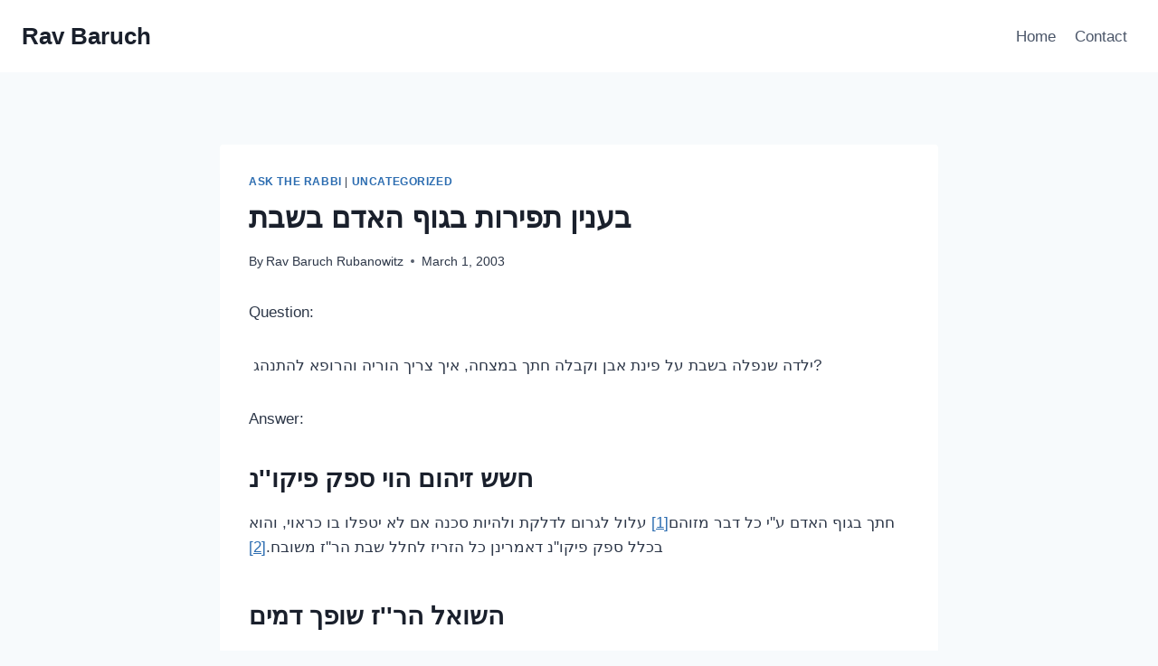

--- FILE ---
content_type: text/html; charset=UTF-8
request_url: https://ravbaruch.com/2003/03/01/51591/
body_size: 146469
content:
<!doctype html>
<html lang="en-US" class="no-js" itemtype="https://schema.org/Blog" itemscope>
<head>
	<meta charset="UTF-8">
	<meta name="viewport" content="width=device-width, initial-scale=1, minimum-scale=1">
	<title>&#1489;&#1506;&#1504;&#1497;&#1503; &#1514;&#1508;&#1497;&#1512;&#1493;&#1514; 						&#1489;&#1490;&#1493;&#1507; &#1492;&#1488;&#1491;&#1501; &#1489;&#1513;&#1489;&#1514; &#8211; Rav Baruch</title>
<meta name='robots' content='max-image-preview:large' />
<link rel="alternate" type="application/rss+xml" title="Rav Baruch &raquo; Feed" href="https://ravbaruch.com/feed/" />
<link rel="alternate" type="application/rss+xml" title="Rav Baruch &raquo; Comments Feed" href="https://ravbaruch.com/comments/feed/" />
			<script>document.documentElement.classList.remove( 'no-js' );</script>
			<link rel="alternate" type="application/rss+xml" title="Rav Baruch &raquo; &#1489;&#1506;&#1504;&#1497;&#1503; &#1514;&#1508;&#1497;&#1512;&#1493;&#1514; 						&#1489;&#1490;&#1493;&#1507; &#1492;&#1488;&#1491;&#1501; &#1489;&#1513;&#1489;&#1514; Comments Feed" href="https://ravbaruch.com/2003/03/01/51591/feed/" />
<link rel="alternate" title="oEmbed (JSON)" type="application/json+oembed" href="https://ravbaruch.com/wp-json/oembed/1.0/embed?url=https%3A%2F%2Fravbaruch.com%2F2003%2F03%2F01%2F51591%2F" />
<link rel="alternate" title="oEmbed (XML)" type="text/xml+oembed" href="https://ravbaruch.com/wp-json/oembed/1.0/embed?url=https%3A%2F%2Fravbaruch.com%2F2003%2F03%2F01%2F51591%2F&#038;format=xml" />
<style id='wp-img-auto-sizes-contain-inline-css'>
img:is([sizes=auto i],[sizes^="auto," i]){contain-intrinsic-size:3000px 1500px}
/*# sourceURL=wp-img-auto-sizes-contain-inline-css */
</style>
<style id='wp-emoji-styles-inline-css'>

	img.wp-smiley, img.emoji {
		display: inline !important;
		border: none !important;
		box-shadow: none !important;
		height: 1em !important;
		width: 1em !important;
		margin: 0 0.07em !important;
		vertical-align: -0.1em !important;
		background: none !important;
		padding: 0 !important;
	}
/*# sourceURL=wp-emoji-styles-inline-css */
</style>
<link rel='stylesheet' id='wp-block-library-css' href='https://ravbaruch.com/wp-includes/css/dist/block-library/style.min.css?ver=6.9' media='all' />
<style id='global-styles-inline-css'>
:root{--wp--preset--aspect-ratio--square: 1;--wp--preset--aspect-ratio--4-3: 4/3;--wp--preset--aspect-ratio--3-4: 3/4;--wp--preset--aspect-ratio--3-2: 3/2;--wp--preset--aspect-ratio--2-3: 2/3;--wp--preset--aspect-ratio--16-9: 16/9;--wp--preset--aspect-ratio--9-16: 9/16;--wp--preset--color--black: #000000;--wp--preset--color--cyan-bluish-gray: #abb8c3;--wp--preset--color--white: #ffffff;--wp--preset--color--pale-pink: #f78da7;--wp--preset--color--vivid-red: #cf2e2e;--wp--preset--color--luminous-vivid-orange: #ff6900;--wp--preset--color--luminous-vivid-amber: #fcb900;--wp--preset--color--light-green-cyan: #7bdcb5;--wp--preset--color--vivid-green-cyan: #00d084;--wp--preset--color--pale-cyan-blue: #8ed1fc;--wp--preset--color--vivid-cyan-blue: #0693e3;--wp--preset--color--vivid-purple: #9b51e0;--wp--preset--color--theme-palette-1: var(--global-palette1);--wp--preset--color--theme-palette-2: var(--global-palette2);--wp--preset--color--theme-palette-3: var(--global-palette3);--wp--preset--color--theme-palette-4: var(--global-palette4);--wp--preset--color--theme-palette-5: var(--global-palette5);--wp--preset--color--theme-palette-6: var(--global-palette6);--wp--preset--color--theme-palette-7: var(--global-palette7);--wp--preset--color--theme-palette-8: var(--global-palette8);--wp--preset--color--theme-palette-9: var(--global-palette9);--wp--preset--color--theme-palette-10: var(--global-palette10);--wp--preset--color--theme-palette-11: var(--global-palette11);--wp--preset--color--theme-palette-12: var(--global-palette12);--wp--preset--color--theme-palette-13: var(--global-palette13);--wp--preset--color--theme-palette-14: var(--global-palette14);--wp--preset--color--theme-palette-15: var(--global-palette15);--wp--preset--gradient--vivid-cyan-blue-to-vivid-purple: linear-gradient(135deg,rgb(6,147,227) 0%,rgb(155,81,224) 100%);--wp--preset--gradient--light-green-cyan-to-vivid-green-cyan: linear-gradient(135deg,rgb(122,220,180) 0%,rgb(0,208,130) 100%);--wp--preset--gradient--luminous-vivid-amber-to-luminous-vivid-orange: linear-gradient(135deg,rgb(252,185,0) 0%,rgb(255,105,0) 100%);--wp--preset--gradient--luminous-vivid-orange-to-vivid-red: linear-gradient(135deg,rgb(255,105,0) 0%,rgb(207,46,46) 100%);--wp--preset--gradient--very-light-gray-to-cyan-bluish-gray: linear-gradient(135deg,rgb(238,238,238) 0%,rgb(169,184,195) 100%);--wp--preset--gradient--cool-to-warm-spectrum: linear-gradient(135deg,rgb(74,234,220) 0%,rgb(151,120,209) 20%,rgb(207,42,186) 40%,rgb(238,44,130) 60%,rgb(251,105,98) 80%,rgb(254,248,76) 100%);--wp--preset--gradient--blush-light-purple: linear-gradient(135deg,rgb(255,206,236) 0%,rgb(152,150,240) 100%);--wp--preset--gradient--blush-bordeaux: linear-gradient(135deg,rgb(254,205,165) 0%,rgb(254,45,45) 50%,rgb(107,0,62) 100%);--wp--preset--gradient--luminous-dusk: linear-gradient(135deg,rgb(255,203,112) 0%,rgb(199,81,192) 50%,rgb(65,88,208) 100%);--wp--preset--gradient--pale-ocean: linear-gradient(135deg,rgb(255,245,203) 0%,rgb(182,227,212) 50%,rgb(51,167,181) 100%);--wp--preset--gradient--electric-grass: linear-gradient(135deg,rgb(202,248,128) 0%,rgb(113,206,126) 100%);--wp--preset--gradient--midnight: linear-gradient(135deg,rgb(2,3,129) 0%,rgb(40,116,252) 100%);--wp--preset--font-size--small: var(--global-font-size-small);--wp--preset--font-size--medium: var(--global-font-size-medium);--wp--preset--font-size--large: var(--global-font-size-large);--wp--preset--font-size--x-large: 42px;--wp--preset--font-size--larger: var(--global-font-size-larger);--wp--preset--font-size--xxlarge: var(--global-font-size-xxlarge);--wp--preset--spacing--20: 0.44rem;--wp--preset--spacing--30: 0.67rem;--wp--preset--spacing--40: 1rem;--wp--preset--spacing--50: 1.5rem;--wp--preset--spacing--60: 2.25rem;--wp--preset--spacing--70: 3.38rem;--wp--preset--spacing--80: 5.06rem;--wp--preset--shadow--natural: 6px 6px 9px rgba(0, 0, 0, 0.2);--wp--preset--shadow--deep: 12px 12px 50px rgba(0, 0, 0, 0.4);--wp--preset--shadow--sharp: 6px 6px 0px rgba(0, 0, 0, 0.2);--wp--preset--shadow--outlined: 6px 6px 0px -3px rgb(255, 255, 255), 6px 6px rgb(0, 0, 0);--wp--preset--shadow--crisp: 6px 6px 0px rgb(0, 0, 0);}:where(.is-layout-flex){gap: 0.5em;}:where(.is-layout-grid){gap: 0.5em;}body .is-layout-flex{display: flex;}.is-layout-flex{flex-wrap: wrap;align-items: center;}.is-layout-flex > :is(*, div){margin: 0;}body .is-layout-grid{display: grid;}.is-layout-grid > :is(*, div){margin: 0;}:where(.wp-block-columns.is-layout-flex){gap: 2em;}:where(.wp-block-columns.is-layout-grid){gap: 2em;}:where(.wp-block-post-template.is-layout-flex){gap: 1.25em;}:where(.wp-block-post-template.is-layout-grid){gap: 1.25em;}.has-black-color{color: var(--wp--preset--color--black) !important;}.has-cyan-bluish-gray-color{color: var(--wp--preset--color--cyan-bluish-gray) !important;}.has-white-color{color: var(--wp--preset--color--white) !important;}.has-pale-pink-color{color: var(--wp--preset--color--pale-pink) !important;}.has-vivid-red-color{color: var(--wp--preset--color--vivid-red) !important;}.has-luminous-vivid-orange-color{color: var(--wp--preset--color--luminous-vivid-orange) !important;}.has-luminous-vivid-amber-color{color: var(--wp--preset--color--luminous-vivid-amber) !important;}.has-light-green-cyan-color{color: var(--wp--preset--color--light-green-cyan) !important;}.has-vivid-green-cyan-color{color: var(--wp--preset--color--vivid-green-cyan) !important;}.has-pale-cyan-blue-color{color: var(--wp--preset--color--pale-cyan-blue) !important;}.has-vivid-cyan-blue-color{color: var(--wp--preset--color--vivid-cyan-blue) !important;}.has-vivid-purple-color{color: var(--wp--preset--color--vivid-purple) !important;}.has-black-background-color{background-color: var(--wp--preset--color--black) !important;}.has-cyan-bluish-gray-background-color{background-color: var(--wp--preset--color--cyan-bluish-gray) !important;}.has-white-background-color{background-color: var(--wp--preset--color--white) !important;}.has-pale-pink-background-color{background-color: var(--wp--preset--color--pale-pink) !important;}.has-vivid-red-background-color{background-color: var(--wp--preset--color--vivid-red) !important;}.has-luminous-vivid-orange-background-color{background-color: var(--wp--preset--color--luminous-vivid-orange) !important;}.has-luminous-vivid-amber-background-color{background-color: var(--wp--preset--color--luminous-vivid-amber) !important;}.has-light-green-cyan-background-color{background-color: var(--wp--preset--color--light-green-cyan) !important;}.has-vivid-green-cyan-background-color{background-color: var(--wp--preset--color--vivid-green-cyan) !important;}.has-pale-cyan-blue-background-color{background-color: var(--wp--preset--color--pale-cyan-blue) !important;}.has-vivid-cyan-blue-background-color{background-color: var(--wp--preset--color--vivid-cyan-blue) !important;}.has-vivid-purple-background-color{background-color: var(--wp--preset--color--vivid-purple) !important;}.has-black-border-color{border-color: var(--wp--preset--color--black) !important;}.has-cyan-bluish-gray-border-color{border-color: var(--wp--preset--color--cyan-bluish-gray) !important;}.has-white-border-color{border-color: var(--wp--preset--color--white) !important;}.has-pale-pink-border-color{border-color: var(--wp--preset--color--pale-pink) !important;}.has-vivid-red-border-color{border-color: var(--wp--preset--color--vivid-red) !important;}.has-luminous-vivid-orange-border-color{border-color: var(--wp--preset--color--luminous-vivid-orange) !important;}.has-luminous-vivid-amber-border-color{border-color: var(--wp--preset--color--luminous-vivid-amber) !important;}.has-light-green-cyan-border-color{border-color: var(--wp--preset--color--light-green-cyan) !important;}.has-vivid-green-cyan-border-color{border-color: var(--wp--preset--color--vivid-green-cyan) !important;}.has-pale-cyan-blue-border-color{border-color: var(--wp--preset--color--pale-cyan-blue) !important;}.has-vivid-cyan-blue-border-color{border-color: var(--wp--preset--color--vivid-cyan-blue) !important;}.has-vivid-purple-border-color{border-color: var(--wp--preset--color--vivid-purple) !important;}.has-vivid-cyan-blue-to-vivid-purple-gradient-background{background: var(--wp--preset--gradient--vivid-cyan-blue-to-vivid-purple) !important;}.has-light-green-cyan-to-vivid-green-cyan-gradient-background{background: var(--wp--preset--gradient--light-green-cyan-to-vivid-green-cyan) !important;}.has-luminous-vivid-amber-to-luminous-vivid-orange-gradient-background{background: var(--wp--preset--gradient--luminous-vivid-amber-to-luminous-vivid-orange) !important;}.has-luminous-vivid-orange-to-vivid-red-gradient-background{background: var(--wp--preset--gradient--luminous-vivid-orange-to-vivid-red) !important;}.has-very-light-gray-to-cyan-bluish-gray-gradient-background{background: var(--wp--preset--gradient--very-light-gray-to-cyan-bluish-gray) !important;}.has-cool-to-warm-spectrum-gradient-background{background: var(--wp--preset--gradient--cool-to-warm-spectrum) !important;}.has-blush-light-purple-gradient-background{background: var(--wp--preset--gradient--blush-light-purple) !important;}.has-blush-bordeaux-gradient-background{background: var(--wp--preset--gradient--blush-bordeaux) !important;}.has-luminous-dusk-gradient-background{background: var(--wp--preset--gradient--luminous-dusk) !important;}.has-pale-ocean-gradient-background{background: var(--wp--preset--gradient--pale-ocean) !important;}.has-electric-grass-gradient-background{background: var(--wp--preset--gradient--electric-grass) !important;}.has-midnight-gradient-background{background: var(--wp--preset--gradient--midnight) !important;}.has-small-font-size{font-size: var(--wp--preset--font-size--small) !important;}.has-medium-font-size{font-size: var(--wp--preset--font-size--medium) !important;}.has-large-font-size{font-size: var(--wp--preset--font-size--large) !important;}.has-x-large-font-size{font-size: var(--wp--preset--font-size--x-large) !important;}
/*# sourceURL=global-styles-inline-css */
</style>

<style id='classic-theme-styles-inline-css'>
/*! This file is auto-generated */
.wp-block-button__link{color:#fff;background-color:#32373c;border-radius:9999px;box-shadow:none;text-decoration:none;padding:calc(.667em + 2px) calc(1.333em + 2px);font-size:1.125em}.wp-block-file__button{background:#32373c;color:#fff;text-decoration:none}
/*# sourceURL=/wp-includes/css/classic-themes.min.css */
</style>
<link rel='stylesheet' id='kadence-global-css' href='https://ravbaruch.com/wp-content/themes/kadence/assets/css/global.min.css?ver=1.4.3' media='all' />
<style id='kadence-global-inline-css'>
/* Kadence Base CSS */
:root{--global-palette1:#2B6CB0;--global-palette2:#215387;--global-palette3:#1A202C;--global-palette4:#2D3748;--global-palette5:#4A5568;--global-palette6:#718096;--global-palette7:#EDF2F7;--global-palette8:#F7FAFC;--global-palette9:#ffffff;--global-palette10:oklch(from var(--global-palette1) calc(l + 0.10 * (1 - l)) calc(c * 1.00) calc(h + 180) / 100%);--global-palette11:#13612e;--global-palette12:#1159af;--global-palette13:#b82105;--global-palette14:#f7630c;--global-palette15:#f5a524;--global-palette9rgb:255, 255, 255;--global-palette-highlight:var(--global-palette1);--global-palette-highlight-alt:var(--global-palette2);--global-palette-highlight-alt2:var(--global-palette9);--global-palette-btn-bg:var(--global-palette1);--global-palette-btn-bg-hover:var(--global-palette2);--global-palette-btn:var(--global-palette9);--global-palette-btn-hover:var(--global-palette9);--global-palette-btn-sec-bg:var(--global-palette7);--global-palette-btn-sec-bg-hover:var(--global-palette2);--global-palette-btn-sec:var(--global-palette3);--global-palette-btn-sec-hover:var(--global-palette9);--global-body-font-family:-apple-system,BlinkMacSystemFont,"Segoe UI",Roboto,Oxygen-Sans,Ubuntu,Cantarell,"Helvetica Neue",sans-serif, "Apple Color Emoji", "Segoe UI Emoji", "Segoe UI Symbol";--global-heading-font-family:inherit;--global-primary-nav-font-family:inherit;--global-fallback-font:sans-serif;--global-display-fallback-font:sans-serif;--global-content-width:1290px;--global-content-wide-width:calc(1290px + 230px);--global-content-narrow-width:842px;--global-content-edge-padding:1.5rem;--global-content-boxed-padding:2rem;--global-calc-content-width:calc(1290px - var(--global-content-edge-padding) - var(--global-content-edge-padding) );--wp--style--global--content-size:var(--global-calc-content-width);}.wp-site-blocks{--global-vw:calc( 100vw - ( 0.5 * var(--scrollbar-offset)));}body{background:var(--global-palette8);}body, input, select, optgroup, textarea{font-weight:400;font-size:17px;line-height:1.6;font-family:var(--global-body-font-family);color:var(--global-palette4);}.content-bg, body.content-style-unboxed .site{background:var(--global-palette9);}h1,h2,h3,h4,h5,h6{font-family:var(--global-heading-font-family);}h1{font-weight:700;font-size:32px;line-height:1.5;color:var(--global-palette3);}h2{font-weight:700;font-size:28px;line-height:1.5;color:var(--global-palette3);}h3{font-weight:700;font-size:24px;line-height:1.5;color:var(--global-palette3);}h4{font-weight:700;font-size:22px;line-height:1.5;color:var(--global-palette4);}h5{font-weight:700;font-size:20px;line-height:1.5;color:var(--global-palette4);}h6{font-weight:700;font-size:18px;line-height:1.5;color:var(--global-palette5);}.entry-hero .kadence-breadcrumbs{max-width:1290px;}.site-container, .site-header-row-layout-contained, .site-footer-row-layout-contained, .entry-hero-layout-contained, .comments-area, .alignfull > .wp-block-cover__inner-container, .alignwide > .wp-block-cover__inner-container{max-width:var(--global-content-width);}.content-width-narrow .content-container.site-container, .content-width-narrow .hero-container.site-container{max-width:var(--global-content-narrow-width);}@media all and (min-width: 1520px){.wp-site-blocks .content-container  .alignwide{margin-left:-115px;margin-right:-115px;width:unset;max-width:unset;}}@media all and (min-width: 1102px){.content-width-narrow .wp-site-blocks .content-container .alignwide{margin-left:-130px;margin-right:-130px;width:unset;max-width:unset;}}.content-style-boxed .wp-site-blocks .entry-content .alignwide{margin-left:calc( -1 * var( --global-content-boxed-padding ) );margin-right:calc( -1 * var( --global-content-boxed-padding ) );}.content-area{margin-top:5rem;margin-bottom:5rem;}@media all and (max-width: 1024px){.content-area{margin-top:3rem;margin-bottom:3rem;}}@media all and (max-width: 767px){.content-area{margin-top:2rem;margin-bottom:2rem;}}@media all and (max-width: 1024px){:root{--global-content-boxed-padding:2rem;}}@media all and (max-width: 767px){:root{--global-content-boxed-padding:1.5rem;}}.entry-content-wrap{padding:2rem;}@media all and (max-width: 1024px){.entry-content-wrap{padding:2rem;}}@media all and (max-width: 767px){.entry-content-wrap{padding:1.5rem;}}.entry.single-entry{box-shadow:0px 15px 15px -10px rgba(0,0,0,0.05);}.entry.loop-entry{box-shadow:0px 15px 15px -10px rgba(0,0,0,0.05);}.loop-entry .entry-content-wrap{padding:2rem;}@media all and (max-width: 1024px){.loop-entry .entry-content-wrap{padding:2rem;}}@media all and (max-width: 767px){.loop-entry .entry-content-wrap{padding:1.5rem;}}button, .button, .wp-block-button__link, input[type="button"], input[type="reset"], input[type="submit"], .fl-button, .elementor-button-wrapper .elementor-button, .wc-block-components-checkout-place-order-button, .wc-block-cart__submit{box-shadow:0px 0px 0px -7px rgba(0,0,0,0);}button:hover, button:focus, button:active, .button:hover, .button:focus, .button:active, .wp-block-button__link:hover, .wp-block-button__link:focus, .wp-block-button__link:active, input[type="button"]:hover, input[type="button"]:focus, input[type="button"]:active, input[type="reset"]:hover, input[type="reset"]:focus, input[type="reset"]:active, input[type="submit"]:hover, input[type="submit"]:focus, input[type="submit"]:active, .elementor-button-wrapper .elementor-button:hover, .elementor-button-wrapper .elementor-button:focus, .elementor-button-wrapper .elementor-button:active, .wc-block-cart__submit:hover{box-shadow:0px 15px 25px -7px rgba(0,0,0,0.1);}.kb-button.kb-btn-global-outline.kb-btn-global-inherit{padding-top:calc(px - 2px);padding-right:calc(px - 2px);padding-bottom:calc(px - 2px);padding-left:calc(px - 2px);}@media all and (min-width: 1025px){.transparent-header .entry-hero .entry-hero-container-inner{padding-top:80px;}}@media all and (max-width: 1024px){.mobile-transparent-header .entry-hero .entry-hero-container-inner{padding-top:80px;}}@media all and (max-width: 767px){.mobile-transparent-header .entry-hero .entry-hero-container-inner{padding-top:80px;}}.entry-hero.post-hero-section .entry-header{min-height:200px;}
/* Kadence Header CSS */
@media all and (max-width: 1024px){.mobile-transparent-header #masthead{position:absolute;left:0px;right:0px;z-index:100;}.kadence-scrollbar-fixer.mobile-transparent-header #masthead{right:var(--scrollbar-offset,0);}.mobile-transparent-header #masthead, .mobile-transparent-header .site-top-header-wrap .site-header-row-container-inner, .mobile-transparent-header .site-main-header-wrap .site-header-row-container-inner, .mobile-transparent-header .site-bottom-header-wrap .site-header-row-container-inner{background:transparent;}.site-header-row-tablet-layout-fullwidth, .site-header-row-tablet-layout-standard{padding:0px;}}@media all and (min-width: 1025px){.transparent-header #masthead{position:absolute;left:0px;right:0px;z-index:100;}.transparent-header.kadence-scrollbar-fixer #masthead{right:var(--scrollbar-offset,0);}.transparent-header #masthead, .transparent-header .site-top-header-wrap .site-header-row-container-inner, .transparent-header .site-main-header-wrap .site-header-row-container-inner, .transparent-header .site-bottom-header-wrap .site-header-row-container-inner{background:transparent;}}.site-branding{padding:0px 0px 0px 0px;}.site-branding .site-title{font-weight:700;font-size:26px;line-height:1.2;color:var(--global-palette3);}#masthead, #masthead .kadence-sticky-header.item-is-fixed:not(.item-at-start):not(.site-header-row-container):not(.site-main-header-wrap), #masthead .kadence-sticky-header.item-is-fixed:not(.item-at-start) > .site-header-row-container-inner{background:#ffffff;}.site-main-header-inner-wrap{min-height:80px;}.header-navigation[class*="header-navigation-style-underline"] .header-menu-container.primary-menu-container>ul>li>a:after{width:calc( 100% - 1.2em);}.main-navigation .primary-menu-container > ul > li.menu-item > a{padding-left:calc(1.2em / 2);padding-right:calc(1.2em / 2);padding-top:0.6em;padding-bottom:0.6em;color:var(--global-palette5);}.main-navigation .primary-menu-container > ul > li.menu-item .dropdown-nav-special-toggle{right:calc(1.2em / 2);}.main-navigation .primary-menu-container > ul > li.menu-item > a:hover{color:var(--global-palette-highlight);}.main-navigation .primary-menu-container > ul > li.menu-item.current-menu-item > a{color:var(--global-palette3);}.header-navigation .header-menu-container ul ul.sub-menu, .header-navigation .header-menu-container ul ul.submenu{background:var(--global-palette3);box-shadow:0px 2px 13px 0px rgba(0,0,0,0.1);}.header-navigation .header-menu-container ul ul li.menu-item, .header-menu-container ul.menu > li.kadence-menu-mega-enabled > ul > li.menu-item > a{border-bottom:1px solid rgba(255,255,255,0.1);border-radius:0px 0px 0px 0px;}.header-navigation .header-menu-container ul ul li.menu-item > a{width:200px;padding-top:1em;padding-bottom:1em;color:var(--global-palette8);font-size:12px;}.header-navigation .header-menu-container ul ul li.menu-item > a:hover{color:var(--global-palette9);background:var(--global-palette4);border-radius:0px 0px 0px 0px;}.header-navigation .header-menu-container ul ul li.menu-item.current-menu-item > a{color:var(--global-palette9);background:var(--global-palette4);border-radius:0px 0px 0px 0px;}.mobile-toggle-open-container .menu-toggle-open, .mobile-toggle-open-container .menu-toggle-open:focus{color:var(--global-palette5);padding:0.4em 0.6em 0.4em 0.6em;font-size:14px;}.mobile-toggle-open-container .menu-toggle-open.menu-toggle-style-bordered{border:1px solid currentColor;}.mobile-toggle-open-container .menu-toggle-open .menu-toggle-icon{font-size:20px;}.mobile-toggle-open-container .menu-toggle-open:hover, .mobile-toggle-open-container .menu-toggle-open:focus-visible{color:var(--global-palette-highlight);}.mobile-navigation ul li{font-size:14px;}.mobile-navigation ul li a{padding-top:1em;padding-bottom:1em;}.mobile-navigation ul li > a, .mobile-navigation ul li.menu-item-has-children > .drawer-nav-drop-wrap{color:var(--global-palette8);}.mobile-navigation ul li.current-menu-item > a, .mobile-navigation ul li.current-menu-item.menu-item-has-children > .drawer-nav-drop-wrap{color:var(--global-palette-highlight);}.mobile-navigation ul li.menu-item-has-children .drawer-nav-drop-wrap, .mobile-navigation ul li:not(.menu-item-has-children) a{border-bottom:1px solid rgba(255,255,255,0.1);}.mobile-navigation:not(.drawer-navigation-parent-toggle-true) ul li.menu-item-has-children .drawer-nav-drop-wrap button{border-left:1px solid rgba(255,255,255,0.1);}#mobile-drawer .drawer-header .drawer-toggle{padding:0.6em 0.15em 0.6em 0.15em;font-size:24px;}
/* Kadence Footer CSS */
.site-bottom-footer-inner-wrap{padding-top:30px;padding-bottom:30px;grid-column-gap:30px;}.site-bottom-footer-inner-wrap .widget{margin-bottom:30px;}.site-bottom-footer-inner-wrap .site-footer-section:not(:last-child):after{right:calc(-30px / 2);}
/*# sourceURL=kadence-global-inline-css */
</style>
<link rel='stylesheet' id='kadence-header-css' href='https://ravbaruch.com/wp-content/themes/kadence/assets/css/header.min.css?ver=1.4.3' media='all' />
<link rel='stylesheet' id='kadence-content-css' href='https://ravbaruch.com/wp-content/themes/kadence/assets/css/content.min.css?ver=1.4.3' media='all' />
<link rel='stylesheet' id='kadence-comments-css' href='https://ravbaruch.com/wp-content/themes/kadence/assets/css/comments.min.css?ver=1.4.3' media='all' />
<link rel='stylesheet' id='kadence-related-posts-css' href='https://ravbaruch.com/wp-content/themes/kadence/assets/css/related-posts.min.css?ver=1.4.3' media='all' />
<link rel='stylesheet' id='kad-splide-css' href='https://ravbaruch.com/wp-content/themes/kadence/assets/css/kadence-splide.min.css?ver=1.4.3' media='all' />
<link rel='stylesheet' id='kadence-footer-css' href='https://ravbaruch.com/wp-content/themes/kadence/assets/css/footer.min.css?ver=1.4.3' media='all' />
<style id='kadence-blocks-global-variables-inline-css'>
:root {--global-kb-font-size-sm:clamp(0.8rem, 0.73rem + 0.217vw, 0.9rem);--global-kb-font-size-md:clamp(1.1rem, 0.995rem + 0.326vw, 1.25rem);--global-kb-font-size-lg:clamp(1.75rem, 1.576rem + 0.543vw, 2rem);--global-kb-font-size-xl:clamp(2.25rem, 1.728rem + 1.63vw, 3rem);--global-kb-font-size-xxl:clamp(2.5rem, 1.456rem + 3.26vw, 4rem);--global-kb-font-size-xxxl:clamp(2.75rem, 0.489rem + 7.065vw, 6rem);}
/*# sourceURL=kadence-blocks-global-variables-inline-css */
</style>
<script src="https://ravbaruch.com/wp-includes/js/jquery/jquery.min.js?ver=3.7.1" id="jquery-core-js"></script>
<script src="https://ravbaruch.com/wp-includes/js/jquery/jquery-migrate.min.js?ver=3.4.1" id="jquery-migrate-js"></script>
<link rel="https://api.w.org/" href="https://ravbaruch.com/wp-json/" /><link rel="alternate" title="JSON" type="application/json" href="https://ravbaruch.com/wp-json/wp/v2/posts/51591" /><link rel="EditURI" type="application/rsd+xml" title="RSD" href="https://ravbaruch.com/xmlrpc.php?rsd" />
<meta name="generator" content="WordPress 6.9" />
<link rel="canonical" href="https://ravbaruch.com/2003/03/01/51591/" />
<link rel='shortlink' href='https://ravbaruch.com/?p=51591' />
<!-- This code is added by Analytify (7.1.3) https://analytify.io/ !-->
			<script async src="https://www.googletagmanager.com/gtag/js?id=G-891KVYLC6G"></script>
			<script>
			window.dataLayer = window.dataLayer || [];
			function gtag(){dataLayer.push(arguments);}
			gtag('js', new Date());

			const configuration = {"anonymize_ip":"false","forceSSL":"false","allow_display_features":"false","debug_mode":true};
			const gaID = 'G-891KVYLC6G';

			
			gtag('config', gaID, configuration);

			
			</script>

			<!-- This code is added by Analytify (7.1.3) !--><link rel="pingback" href="https://ravbaruch.com/xmlrpc.php"></head>

<body class="wp-singular post-template-default single single-post postid-51591 single-format-standard wp-embed-responsive wp-theme-kadence footer-on-bottom hide-focus-outline link-style-standard content-title-style-normal content-width-narrow content-style-boxed content-vertical-padding-show non-transparent-header mobile-non-transparent-header">
<div id="wrapper" class="site wp-site-blocks">
			<a class="skip-link screen-reader-text scroll-ignore" href="#main">Skip to content</a>
		<header id="masthead" class="site-header" role="banner" itemtype="https://schema.org/WPHeader" itemscope>
	<div id="main-header" class="site-header-wrap">
		<div class="site-header-inner-wrap">
			<div class="site-header-upper-wrap">
				<div class="site-header-upper-inner-wrap">
					<div class="site-main-header-wrap site-header-row-container site-header-focus-item site-header-row-layout-standard" data-section="kadence_customizer_header_main">
	<div class="site-header-row-container-inner">
				<div class="site-container">
			<div class="site-main-header-inner-wrap site-header-row site-header-row-has-sides site-header-row-no-center">
									<div class="site-header-main-section-left site-header-section site-header-section-left">
						<div class="site-header-item site-header-focus-item" data-section="title_tagline">
	<div class="site-branding branding-layout-standard"><a class="brand" href="https://ravbaruch.com/" rel="home"><div class="site-title-wrap"><p class="site-title">Rav Baruch</p></div></a></div></div><!-- data-section="title_tagline" -->
					</div>
																	<div class="site-header-main-section-right site-header-section site-header-section-right">
						<div class="site-header-item site-header-focus-item site-header-item-main-navigation header-navigation-layout-stretch-false header-navigation-layout-fill-stretch-false" data-section="kadence_customizer_primary_navigation">
		<nav id="site-navigation" class="main-navigation header-navigation hover-to-open nav--toggle-sub header-navigation-style-standard header-navigation-dropdown-animation-none" role="navigation" aria-label="Primary">
			<div class="primary-menu-container header-menu-container">
	<ul id="primary-menu" class="menu"><li id="menu-item-51567" class="menu-item menu-item-type-post_type menu-item-object-page menu-item-51567"><a href="https://ravbaruch.com/home/">Home</a></li>
<li id="menu-item-51566" class="menu-item menu-item-type-post_type menu-item-object-page menu-item-51566"><a href="https://ravbaruch.com/contact/">Contact</a></li>
</ul>		</div>
	</nav><!-- #site-navigation -->
	</div><!-- data-section="primary_navigation" -->
					</div>
							</div>
		</div>
	</div>
</div>
				</div>
			</div>
					</div>
	</div>
	
<div id="mobile-header" class="site-mobile-header-wrap">
	<div class="site-header-inner-wrap">
		<div class="site-header-upper-wrap">
			<div class="site-header-upper-inner-wrap">
			<div class="site-main-header-wrap site-header-focus-item site-header-row-layout-standard site-header-row-tablet-layout-default site-header-row-mobile-layout-default ">
	<div class="site-header-row-container-inner">
		<div class="site-container">
			<div class="site-main-header-inner-wrap site-header-row site-header-row-has-sides site-header-row-no-center">
									<div class="site-header-main-section-left site-header-section site-header-section-left">
						<div class="site-header-item site-header-focus-item" data-section="title_tagline">
	<div class="site-branding mobile-site-branding branding-layout-standard branding-tablet-layout-inherit branding-mobile-layout-inherit"><a class="brand" href="https://ravbaruch.com/" rel="home"><div class="site-title-wrap"><div class="site-title vs-md-false">Rav Baruch</div></div></a></div></div><!-- data-section="title_tagline" -->
					</div>
																	<div class="site-header-main-section-right site-header-section site-header-section-right">
						<div class="site-header-item site-header-focus-item site-header-item-navgation-popup-toggle" data-section="kadence_customizer_mobile_trigger">
		<div class="mobile-toggle-open-container">
						<button id="mobile-toggle" class="menu-toggle-open drawer-toggle menu-toggle-style-default" aria-label="Open menu" data-toggle-target="#mobile-drawer" data-toggle-body-class="showing-popup-drawer-from-right" aria-expanded="false" data-set-focus=".menu-toggle-close"
					>
						<span class="menu-toggle-icon"><span class="kadence-svg-iconset"><svg aria-hidden="true" class="kadence-svg-icon kadence-menu-svg" fill="currentColor" version="1.1" xmlns="http://www.w3.org/2000/svg" width="24" height="24" viewBox="0 0 24 24"><title>Toggle Menu</title><path d="M3 13h18c0.552 0 1-0.448 1-1s-0.448-1-1-1h-18c-0.552 0-1 0.448-1 1s0.448 1 1 1zM3 7h18c0.552 0 1-0.448 1-1s-0.448-1-1-1h-18c-0.552 0-1 0.448-1 1s0.448 1 1 1zM3 19h18c0.552 0 1-0.448 1-1s-0.448-1-1-1h-18c-0.552 0-1 0.448-1 1s0.448 1 1 1z"></path>
				</svg></span></span>
		</button>
	</div>
	</div><!-- data-section="mobile_trigger" -->
					</div>
							</div>
		</div>
	</div>
</div>
			</div>
		</div>
			</div>
</div>
</header><!-- #masthead -->

	<main id="inner-wrap" class="wrap kt-clear" role="main">
		<div id="primary" class="content-area">
	<div class="content-container site-container">
		<div id="main" class="site-main">
						<div class="content-wrap">
				<article id="post-51591" class="entry content-bg single-entry post-51591 post type-post status-publish format-standard hentry category-ask-the-rabbi category-uncategorized">
	<div class="entry-content-wrap">
		<header class="entry-header post-title title-align-inherit title-tablet-align-inherit title-mobile-align-inherit">
			<div class="entry-taxonomies">
			<span class="category-links term-links category-style-normal">
				<a href="https://ravbaruch.com/category/ask-the-rabbi/" rel="tag">Ask The Rabbi</a> | <a href="https://ravbaruch.com/category/uncategorized/" rel="tag">Uncategorized</a>			</span>
		</div><!-- .entry-taxonomies -->
		<h1 class="entry-title">&#1489;&#1506;&#1504;&#1497;&#1503; &#1514;&#1508;&#1497;&#1512;&#1493;&#1514; 						&#1489;&#1490;&#1493;&#1507; &#1492;&#1488;&#1491;&#1501; &#1489;&#1513;&#1489;&#1514;</h1><div class="entry-meta entry-meta-divider-dot">
	<span class="posted-by"><span class="meta-label">By</span><span class="author vcard"><a class="url fn n" href="https://ravbaruch.com/author/rav-baruch-rubanowitz/">Rav Baruch Rubanowitz</a></span></span>					<span class="posted-on">
						<time class="entry-date published" datetime="2003-03-01T00:00:00+02:00" itemprop="datePublished">March 1, 2003</time><time class="updated" datetime="2023-12-18T20:56:42+02:00" itemprop="dateModified">December 18, 2023</time>					</span>
					</div><!-- .entry-meta -->
</header><!-- .entry-header -->

<div class="entry-content single-content">
	<p>Question: </p>
<p dir=&quot;rtl&quot;>&nbsp;&#1497;&#1500;&#1491;&#1492; &#1513;&#1504;&#1508;&#1500;&#1492; &#1489;&#1513;&#1489;&#1514; &#1506;&#1500; &#1508;&#1497;&#1504;&#1514; &#1488;&#1489;&#1503; &#1493;&#1511;&#1489;&#1500;&#1492; &#1495;&#1514;&#1498; &#1489;&#1502;&#1510;&#1495;&#1492;, &#1488;&#1497;&#1498; &#1510;&#1512;&#1497;&#1498; &#1492;&#1493;&#1512;&#1497;&#1492; &#1493;&#1492;&#1512;&#1493;&#1508;&#1488; &#1500;&#1492;&#1514;&#1504;&#1492;&#1490;?</p>
<p>Answer:<font face=&quot;Arial&quot;></p>
<h2 dir=&quot;rtl&quot;>&#1495;&#1513;&#1513; &#1494;&#1497;&#1492;&#1493;&#1501; &#1492;&#1493;&#1497; &#1505;&#1508;&#1511; &#1508;&#1497;&#1511;&#1493;&apos;&apos;&#1504;</h2>
<p dir=&quot;rtl&quot;>&#1495;&#1514;&#1498; &#1489;&#1490;&#1493;&#1507; &#1492;&#1488;&#1491;&#1501; &#1506;&apos;&apos;&#1497; &#1499;&#1500; &#1491;&#1489;&#1512; &#1502;&#1494;&#1493;&#1492;&#1501;<span class=&quot;MsoFootnoteReference&quot;><a href=&quot;#_ftn1&quot; name=&quot;_ftnref1&quot;>[1]</a></span></span /> &#1506;&#1500;&#1493;&#1500; &#1500;&#1490;&#1512;&#1493;&#1501; &#1500;&#1491;&#1500;&#1511;&#1514; &#1493;&#1500;&#1492;&#1497;&#1493;&#1514; &#1505;&#1499;&#1504;&#1492; &#1488;&#1501; &#1500;&#1488; &#1497;&#1496;&#1508;&#1500;&#1493; &#1489;&#1493; &#1499;&#1512;&#1488;&#1493;&#1497;, &#1493;&#1492;&#1493;&#1488; &#1489;&#1499;&#1500;&#1500; &#1505;&#1508;&#1511; &#1508;&#1497;&#1511;&#1493;&apos;&apos;&#1504; &#1491;&#1488;&#1502;&#1512;&#1497;&#1504;&#1503; &#1499;&#1500; &#1492;&#1494;&#1512;&#1497;&#1494; &#1500;&#1495;&#1500;&#1500; &#1513;&#1489;&#1514; &#1492;&#1512;&apos;&apos;&#1494; &#1502;&#1513;&#1493;&#1489;&#1495;.<a href=&quot;#_ftn2&quot; name=&quot;_ftnref2&quot;>[2]</a></span /></p>
<h2 dir=&quot;rtl&quot;>&#1492;&#1513;&#1493;&#1488;&#1500; &#1492;&#1512;&apos;&apos;&#1494; &#1513;&#1493;&#1508;&#1498; &#1491;&#1502;&#1497;&#1501;</h2>
<p dir=&quot;rtl&quot;>&#1489;&#1502;&#1511;&#1512;&#1492; &#1513;&#1500; &#1505;&#1508;&#1511; &#1488;&#1501; &#1512;&#1513;&#1488;&#1497; &#1500;&#1495;&#1500;&#1500; &#1513;&#1489;&#1514; &#1488;&#1493; &#1500;&#1488;, &#1488;&#1497;&#1503; &#1500;&#1513;&#1488;&#1493;&#1500; &#1500;&#1502;&#1493;&#1512;&#1492; &#1492;&#1493;&#1512;&#1488;&#1492; &#1499;&#1513;&#1506;&#1497;&apos;&apos;&#1494; &#1497;&#1513;&#1514;&#1492;&#1492; &#1493;&#1492;&#1495;&#1493;&#1500;&#1492; &#1497;&#1505;&#1514;&#1499;&#1503; &#1506;&#1493;&#1491; &#1497;&#1493;&#1514;&#1512;, &#1493;&#1506;&apos;&apos;&#1494; &#1504;&#1488;&#1502;&#1512; &#1491;&#1492;&#1513;&#1493;&#1488;&#1500; &#1492;&#1512;&apos;&apos;&#1494; &#1513;&#1493;&#1508;&#1498; &#1491;&#1502;&#1497;&#1501; &#1488;&#1500;&#1488; &#1497;&#1495;&#1500;&#1500; &#1513;&#1489;&#1514; &#1502;&#1497;&#1491;. &#1488;&#1502;&#1504;&#1501; &#1488;&#1501; &#1488;&#1497;&#1503; &#1492;&#1494;&#1502;&#1503; &#1489;&#1492;&#1493;&#1500;, &#1499;&#1490;&#1493;&#1503; &#1495;&#1514;&#1498; &#1489;&#1502;&#1510;&#1495;, &#1488;&#1501; &#1504;&#1514;&#1489;&#1512;&#1512; &#1513;&#1488;&#1497;&#1503; &#1495;&#1513;&#1513; &#1500;&#1508;&#1490;&#1497;&#1506;&#1492; &#1489;&#1490;&#1493;&#1500;&#1490;&#1493;&#1500;&#1514; &#1493;&#1500;&#1502;&#1495;, &#1493;&#1504;&#1506;&#1510;&#1512; &#1492;&#1491;&#1497;&#1502;&#1493;&#1501;, &#1489;&#1491;&#1512;&apos;&apos;&#1499; &#1497;&#1513; &#1494;&#1502;&#1503; &#1500;&#1513;&#1488;&#1493;&#1500; &#1500;&#1502;&#1493;&#1512;&#1492; &#1492;&#1493;&#1512;&#1488;&#1492; &#1492;&#1511;&#1512;&#1493;&#1489; &#1493;&#1488;&apos;&apos;&#1510; &#1500;&#1492;&#1489;&#1492;&#1500;.<a href=&quot;#_ftn3&quot; name=&quot;_ftnref3&quot;>[3]</a></span /></p>
<h2 dir=&quot;rtl&quot; style=&quot;TEXT-ALIGN: right&quot;>&#1492;&#1510;&#1500;&#1514; &#1511;&#1496;&#1503;</h2>
<p dir=&quot;rtl&quot;>&#1499;&#1513;&#1501; &#1513;&#1502;&#1510;&#1493;&#1492; &#1500;&#1495;&#1500;&#1500; &#1513;&#1489;&#1514; &#1506;&#1489;&#1493;&#1512; &#1495;&#1497;&#1497; &#1488;&#1491;&#1501; &#1490;&#1491;&#1493;&#1500;, &#1492;&apos;&apos;&#1492; &#1491;&#1502;&#1510;&#1493;&#1492; &#1500;&#1495;&#1500;&#1500; &#1513;&#1489;&#1514; &#1506;&#1489;&#1493;&#1512; &#1511;&#1496;&#1503;.<a href=&quot;#_ftn4&quot; name=&quot;_ftnref4&quot;>[4]</a></span /> &#1493;&#1500;&#1499;&#1503; &#1489;&#1504;&#1491;&apos;&apos;&#1491; &#1506;&#1500; &#1492;&#1492;&#1493;&#1512;&#1497;&#1501; &#1500;&#1492;&#1489;&#1497;&#1488; &#1489;&#1514;&#1501; &#1500;&#1512;&#1493;&#1508;&#1488; &#1492;&#1497;&#1493;&#1491;&#1506; &#1500;&#1496;&#1508;&#1500; &#1489;&#1508;&#1510;&#1506;&#1497;&#1501; &#1488;&#1507; &#1488;&#1501; &#1497;&#1492;&#1497;&#1492; &#1499;&#1512;&#1493;&#1498; &#1489;&#1494;&#1492; &#1495;&#1497;&#1500;&#1493;&#1500; &#1513;&#1489;&#1514;.</p>
<h2 dir=&quot;rtl&quot;>&#1499;&#1513;&#1488;&#1508;&#1513;&#1512; &#1500;&#1491;&#1495;&#1493;&#1514;&#1493; &#1506;&#1491; &#1500;&#1488;&#1495;&#1512; &#1513;&#1489;&#1514;</h2>
<p dir=&quot;rtl&quot;>&#1488;&#1493;&#1500;&#1501; &#1488;&#1501; &#1488;&#1497;&#1503; &#1510;&#1493;&#1512;&#1498; &#1500;&#1506;&#1513;&#1493;&#1514; &#1492;&#1496;&#1497;&#1508;&#1493;&#1500; &#1492;&#1492;&#1499;&#1512;&#1495;&#1497; &#1500;&#1492;&#1510;&#1500;&#1514; &#1492;&#1504;&#1508;&#1513; &#1491;&#1493;&#1511;&#1488; &#1489;&#1513;&#1489;&#1514;, &#1493;&#1488;&#1508;&#1513;&#1512; &#1500;&#1491;&#1495;&#1493;&#1514;&#1493; &#1506;&#1491; &#1500;&#1488;&#1495;&#1512; &#1492;&#1513;&#1489;&#1514;, &#1493;&#1500;&#1488; &#1497;&#1490;&#1512;&#1493;&#1501; &#1500;&#1492;&#1512;&#1506;&#1514; &#1492;&#1495;&#1493;&#1500;&#1492;, &#1488;&#1505;&#1493;&#1512; &#1500;&#1495;&#1500;&#1500; &#1513;&#1489;&#1514; &#1489;&#1502;&#1500;&#1488;&#1499;&#1492; &#1491;&#1488;&#1493;&#1512;&#1497;&#1497;&#1514;&#1488; &#1493;&#1495;&#1497;&#1497;&#1489;&#1497;&#1501; &#1500;&#1495;&#1499;&#1493;&#1514;.<a href=&quot;#_ftn5&quot; name=&quot;_ftnref5&quot;>[5]</a></span /> &#1488;&#1489;&#1500; &#1502;&apos;&apos;&#1502; &#1491;&#1497;&#1504;&#1493; &#1499;&#1513;&#1488;&#1512; &#1495;&#1493;&#1513;&#1488;&#1489;&apos;&apos;&#1505; &#1493;&#1502;&#1493;&#1514;&#1512; &#1500;&#1506;&#1513;&#1493;&#1514; &#1506;&#1489;&#1493;&#1512;&#1493; &#1502;&#1500;&#1488;&#1499;&#1492; &#1491;&#1512;&#1489;&#1504;&#1503;, &#1493;&#1502;&#1493;&#1514;&#1512; &#1500;&#1489;&#1511;&#1513; &#1502;&#1504;&#1499;&#1512;&#1497; &#1500;&#1506;&#1513;&#1493;&#1514; &#1506;&#1489;&#1493;&#1512;&#1493; &#1502;&#1500;&#1488;&#1499;&#1492; &#1491;&#1488;&#1493;&#1512;&#1497;&#1497;&#1514;&#1488;.<a href=&quot;#_ftn6&quot; name=&quot;_ftnref6&quot;>[6]</a></span /></p>
<h2 dir=&quot;rtl&quot; align=&quot;right&quot;>&#1500;&#1492;&#1513;&#1514;&#1491;&#1500; &#1500;&#1502;&#1506;&#1496; &#1489;&#1488;&#1497;&#1505;&#1493;&#1512;</h2>
<p><span lang=&quot;HE&quot; dir=&quot;rtl&quot;></p>
<p dir=&quot;rtl&quot;>&#1499;&#1502;&#1493;&apos;&apos;&#1499;, &#1504;&#1499;&#1493;&#1503; &#1500;&#1502;&#1506;&#1496; &#1499;&#1502;&#1492; &#1513;&#1488;&#1508;&#1513;&#1512; &#1489;&#1506;&#1513;&#1497;&#1497;&#1514; &#1488;&#1497;&#1505;&#1493;&#1512;&#1497;&#1501; &#1488;&#1488;&apos;&apos;&#1499; &#1502;&#1504;&#1497;&#1506;&#1514; &#1492;&#1488;&#1497;&#1505;&#1493;&#1512;&#1497;&#1501; &#1497;&#1490;&#1512;&#1493;&#1501; &#1500;&#1496;&#1497;&#1508;&#1493;&#1500; &#1508;&#1495;&#1493;&#1514; &#1497;&#1506;&#1497;&#1500;&#1492;, &#1488;&#1493; &#1497;&#1488;&#1495;&#1512; &#1492;&#1496;&#1497;&#1508;&#1493;&#1500; &#1489;&#1488;&#1493;&#1508;&#1503; &#1502;&#1513;&#1502;&#1506;&#1493;&#1514;&#1497; &#1493;&#1497;&#1490;&#1491;&#1500; &#1492;&#1505;&#1497;&#1499;&#1493;&#1503;, &#1488;&#1493; &#1497;&#1490;&#1512;&#1493;&#1501; &#1494;&#1500;&#1494;&#1493;&#1500; &#1489;&#1502;&#1510;&#1493;&#1514; &#1492;&#1510;&#1500;&#1514; &#1504;&#1508;&#1513;&#1493;&#1514; &#1489;&#1513;&#1489;&#1514;.<a href=&quot;#_ftn7&quot; name=&quot;_ftnref7&quot;>[7]</a></p>
<h2 dir=&quot;rtl&quot; align=&quot;right&quot;>&#1500;&#1513;&#1511;&#1493;&#1500; &#1488;&#1501; &#1510;&#1512;&#1497;&#1498; &#1500;&#1495;&#1500;&#1500; &#1513;&#1489;&#1514;</h2>
<h1 dir=&quot;rtl&quot; />
<p dir=&quot;rtl&quot;>&#1493;&#1500;&#1499;&#1503; &#1500;&#1508;&#1504;&#1497; &#1513;&#1504;&#1514;&#1497;&#1512; &#1495;&#1497;&#1500;&#1493;&#1500; &#1513;&#1489;&#1514; &#1506;&#1489;&#1493;&#1512; &#1495;&#1514;&#1498; &#1489;&#1490;&#1493;&#1507; &#1492;&#1488;&#1491;&#1501; &#1512;&#1488;&#1493;&#1497; &#1500;&#1513;&#1511;&#1493;&#1500; &#1499;&#1500; &#1502;&#1511;&#1512;&#1492; &#1500;&#1490;&#1493;&#1508;&#1493; &#1492;&#1488;&#1501; &#1488;&#1508;&#1513;&#1512; &#1500;&#1495;&#1499;&#1493;&#1514; &#1506;&#1491; &#1500;&#1502;&#1493;&#1510;&#1513;&apos;&apos;&#1511; &#1500;&#1506;&#1513;&#1493;&#1514; &#1492;&#1496;&#1497;&#1508;&#1493;&#1500; &#1492;&#1491;&#1512;&#1493;&#1513;, &#1493;&#1492;&#1488;&#1501; &#1488;&#1508;&#1513;&#1512; &#1500;&#1502;&#1506;&#1496; &#1489;&#1488;&#1497;&#1505;&#1493;&#1512;&#1497;&#1501;. &#1488;&#1513;&#1512; &#1506;&#1500; &#1499;&#1503; &#1488;&#1489;&#1488;&#1512;&nbsp; &#1492;&#1496;&#1497;&#1508;&#1493;&#1500; &#1492;&#1506;&#1511;&#1512;&#1497; &#1492;&#1491;&#1512;&#1493;&#1513; &#1500;&#1495;&#1514;&#1498; &#1489;&#1506;&#1493;&#1512;, &#1493;&#1492;&#1502;&#1500;&#1488;&#1499;&#1493;&#1514; &#1492;&#1511;&#1513;&#1493;&#1512;&#1493;&#1514; &#1489;&#1493;, &#1499;&#1491;&#1497; &#1513;&#1500;&#1506;&#1514; &#1492;&#1510;&#1493;&#1512;&#1498; &#1504;&#1493;&#1499;&#1500; &#1500;&#1513;&#1511;&#1493;&#1500; &#1502;&#1492;&#1497; &#1492;&#1492;&#1504;&#1492;&#1490;&#1492; &#1492;&#1512;&#1488;&#1493;&#1497;&#1492; &#1500;&#1492;&#1493;&#1512;&#1497;&#1501; &#1493;&#1500;&#1512;&#1493;&#1508;&#1488;.</p>
<h2 dir=&quot;rtl&quot; align=&quot;right&quot;>&#1506;&#1510;&#1497;&#1512;&#1514; &#1491;&#1497;&#1502;&#1493;&#1501;</h2>
<p dir=&quot;rtl&quot;>&#1492;&#1496;&#1497;&#1508;&#1493;&#1500; &#1492;&#1512;&#1488;&#1513;&#1493;&#1503; &#1489;&#1495;&#1514;&#1498; &#1492;&#1493;&#1488; &#1506;&#1510;&#1497;&#1512;&#1514; &#1491;&#1497;&#1502;&#1493;&#1501;. &#1488;&#1497;&#1503; &#1513;&#1493;&#1501; &#1502;&#1500;&#1488;&#1499;&#1492; &#1511;&#1513;&#1493;&#1512;&#1492; &#1489;&#1506;&#1510;&#1497;&#1512;&#1514; &#1491;&#1501; &#1493;&#1502;&#1493;&#1514;&#1512; &#1500;&#1500;&#1495;&#1493;&#1509; &#1506;&#1500; &#1508;&#1510;&#1506;, &#1500;&#1492;&#1512;&#1497;&#1501; &#1492;&#1488;&#1489;&#1512;, &#1500;&#1508;&#1494;&#1512; &#1488;&#1489;&#1511;&#1492; &#1488;&#1493; &#1500;&#1513;&#1497;&#1501; &#1513;&#1488;&#1512; &#1492;&#1502;&#1493;&#1505;&#1496;&#1496; , (hemostat) &#1493;&#1488;&#1501; &#1510;&#1512;&#1497;&#1498; &#1500;&#1499;&#1498;, &#1488;&#1507; &#1513;&#1512;&#1497; &#1500;&#1499;&#1512;&#1493;&#1498; &#1489;&#1490;&#1491; &#1506;&#1500;&#1497;&#1493;<a href=&quot;#_ftn8&quot; name=&quot;_ftnref8&quot;>[8]</a></span /> &#1499;&#1491;&#1497; &#1500;&#1506;&#1510;&#1493;&#1512; &#1492;&#1491;&#1497;&#1502;&#1493;&#1501;.<a href=&quot;#_ftn9&quot; name=&quot;_ftnref9&quot;>[9]</a></span /></p>
<h2 dir=&quot;rtl&quot; align=&quot;right&quot;>&#1504;&#1497;&#1511;&#1493;&#1497; &#1493;&#1495;&#1497;&#1496;&#1493;&#1497;</h2>
<p dir=&quot;rtl&quot;>&#1500;&#1488;&#1495;&#1512; &#1513;&#1504;&#1506;&#1510;&#1512; &#1492;&#1491;&#1501;, &#1510;&#1512;&#1497;&#1498; &#1500;&#1504;&#1511;&#1493;&#1514; &#1493;&#1500;&#1495;&#1496;&#1493;&#1514; &#1492;&#1502;&#1511;&#1493;&#1501;. &#1489;&#1497;&#1502;&#1497; &#1495;&#1493;&#1500; &#1488;&#1491;&#1501; &#1514;&#1493;&#1500;&#1513; &#1510;&#1502;&#1512; &#1490;&#1508;&#1503; &#1500;&#1508;&#1497; &#1502;&#1491;&#1492;, &#1493;&#1502;&#1512;&#1496;&#1497;&#1489; &#1489;&#1504;&#1493;&#1494;&#1500; &#1488;&#1504;&#1496;&#1497;&#1505;&#1508;&#1496;&#1497; &#1493;&#1502;&#1504;&#1511;&#1492;, &#1488;&#1502;&#1504;&#1501; &#1489;&#1513;&#1489;&#1514; &#1492;&#1495;&#1497;&#1514;&#1493;&#1498; &#1500;&#1508;&#1497; &#1502;&#1491;&#1492;&nbsp; &#1497;&#1513; &#1489;&#1493; &#1502;&#1513;&#1493;&#1501; &#1502;&#1495;&#1514;&#1498;, &#1493;&#1488;&#1508;&#1497;&#1500;&#1493; &#1514;&#1500;&#1497;&#1513;&#1514; &#1510;&#1502;&#1512; &#1490;&#1508;&#1503; &#1489;&#1500;&#1497; &#1492;&#1511;&#1508;&#1491;&#1492; &#1506;&#1500; &#1492;&#1502;&#1491;&#1492; &#1497;&#1513; &#1500;&#1488;&#1505;&#1493;&#1512; &#1502;&#1495;&#1513;&#1513; &#1491;&#1488;&#1493;&#1512;&#1497;&#1497;&#1514;&#1488;, &#1506;&#1497;&#1497;&#1503; &#1489;&#1492;&#1506;&#1512;&#1492;. <a href=&quot;#_ftn10&quot; name=&quot;_ftnref10&quot;>[10]</a></span /> &#1493;&#1513;&#1497;&#1502;&#1493;&#1513; &#1489;&#1510;&#1502;&#1512; &#1490;&#1508;&#1503; &#1505;&#1508;&#1493;&#1490; &#1504;&#1493;&#1494;&#1500;&#1497;&#1501; &#1490;&apos;&apos;&#1499; &#1497;&#1513; &#1489;&#1493; &#1502;&#1513;&#1493;&#1501; &#1505;&#1495;&#1497;&#1496;&#1492; &#1502;&#1492;&apos;&apos;&#1514;, &#1491;&#1492;&#1512;&#1497; &#1512;&#1493;&#1510;&#1492; &#1500;&#1492;&#1493;&#1510;&#1497;&#1488; &#1492;&#1504;&#1493;&#1494;&#1500;&#1497;&#1501; &#1502;&#1492;&#1510;&#1502;&#1512; &#1499;&#1513;&#1502;&#1504;&#1511;&#1492;. &#1493;&#1500;&#1499;&#1503; &#1488;&#1497;&#1504;&#1493; &#1502;&#1493;&#1514;&#1512; &#1500;&#1504;&#1511;&#1493;&#1514; &#1488;&#1500;&#1488; &#1489;&#1489;&#1491; &#1505;&#1504;&#1496;&#1496;&#1497; &#1513;&#1488;&#1497;&#1504;&#1493; &#1505;&#1493;&#1508;&#1490;, &#1513;&#1499;&#1489;&#1512; &#1504;&#1495;&#1514;&#1498; &#1502;&#1489;&#1506;&#1493;&apos;&apos;&#1497;, &#1493;&#1490;&#1501; &#1502;&#1493;&#1514;&#1512; &#1500;&#1504;&#1511;&#1493;&#1514; &#1489;&#1510;&#1502;&#1512; &#1490;&#1508;&#1503; &#1499;&#1513;&#1511;&#1493;&#1491;&#1501; &#1513;&#1493;&#1496;&#1507; &#1492;&#1488;&#1494;&#1493;&#1512; &#1489;&#1504;&#1493;&#1494;&#1500;&#1497;&#1501; (&#1500;&#1491;&#1493;&#1490;&#1502;&#1488; &#1489;&#1502;&#1497; &#1502;&#1500;&#1495;saline-, clorahexadine , &#1488;&#1493; &#1505;&#1489;&#1493;&#1503; &#1488;&#1504;&#1496;&#1505;&#1508;&#1496;&#1497;)<span lang=&quot;HE&quot; dir=&quot;ltr&quot;>&nbsp; &#1493;&#1502;&#1504;&#1490;&#1489;&#1493; &#1489;&#1510;&#1502;&#1512; &#1490;&#1508;&#1503;, &#1493;&#1488;&#1507; &#1488;&#1501; &#1497;&#1505;&#1495;&#1496; &#1492;&#1493;&#1497; &#1499;&#1500;&#1488;&#1495;&apos;&apos;&#1497; &#1493;&#1513;&#1512;&#1497;.<a href=&quot;#_ftn11&quot; name=&quot;_ftnref11&quot;>[11]</a></span> </p>
<h2 dir=&quot;rtl&quot; align=&quot;right&quot;>&#1505;&#1490;&#1497;&#1512;&#1514; &#1492;&#1495;&#1514;&#1498; &#1489;&#1514;&#1508;&#1497;&#1512;&#1492; &#1493;&#1491;&#1489;&#1511;</h2>
<p dir=&quot;rtl&quot;>&#1500;&#1488;&#1495;&#1512; &#1513;&#1492;&#1508;&#1510;&#1506; &#1504;&#1511;&#1497;, &#1510;&#1512;&#1497;&#1498; &#1500;&#1513;&#1493;&#1502;&#1512;&#1493; &#1513;&#1500;&#1488; &#1497;&#1494;&#1491;&#1492;&#1501; &#1513;&#1493;&#1489; &#1502;&#1495;&#1491;&#1497;&#1512;&#1514; &#1495;&#1497;&#1497;&#1491;&#1511;&#1497;&#1501; &#1488;&#1495;&#1512;&#1497;&#1501;, &#1493;&#1510;&#1512;&#1497;&#1498; &#1500;&#1505;&#1490;&#1493;&#1512; &#1492;&#1508;&#1510;&#1506; &#1499;&#1502;&#1492; &#1513;&#1497;&#1493;&#1514;&#1512; &#1502;&#1492;&#1512;. &#1497;&#1491;&#1493;&#1506; &#1491;&#1488;&#1495;&#1491; &#1502;&#1514;&#1508;&#1511;&#1497;&#1491;&#1497; &#1492;&#1506;&#1493;&#1512; &#1500;&#1492;&#1490;&#1503; &#1506;&#1500; &#1492;&#1490;&#1493;&#1507; &#1502;&#1508;&#1504;&#1497; &#1495;&#1497;&#1497;&#1491;&#1511;&#1497;&#1501; &#1513;&#1488;&#1497;&#1504;&#1501; &#1512;&#1510;&#1493;&#1497;&#1497;&#1501; &#1489;&#1505;&#1489;&#1497;&#1489;&#1492;, &#1493;&#1499;&#1513;&#1497;&#1513; &#1508;&#1514;&#1495; &#1489;&#1506;&#1493;&#1512; &#1497;&#1513;&#1504;&#1493; &#1495;&#1513;&#1513; &#1513;&#1497;&#1494;&#1491;&#1492;&#1501; &#1492;&#1490;&#1493;&#1507; &#1493;&#1497;&#1492;&#1497;&#1492; &#1491;&#1500;&#1511;&#1514;. &#1493;&#1499;&#1500; &#1513;&#1504;&#1514;&#1488;&#1512;&#1498; &#1494;&#1502;&#1503; &#1513;&#1497;&#1492;&#1493;&#1497; &#1492;&#1508;&#1510;&#1506; &#1495;&#1513;&#1493;&#1507; &#1500;&#1505;&#1489;&#1497;&#1489;&#1492; &#1492;&#1506;&#1493;&#1497;&#1497;&#1504;&#1514;, &#1490;&#1491;&#1500; &#1492;&#1505;&#1497;&#1499;&#1493;&#1497;&#1497;&#1501; &#1500;&#1491;&#1500;&#1511;&#1514;. &#1502;&#1511;&#1510;&#1514; &#1512;&#1493;&#1508;&#1488;&#1497;&#1501; &#1500;&#1499;&#1497;&#1512;&#1493;&#1490;&#1497;&#1492; &#1508;&#1500;&#1505;&#1496;&#1497;&#1514; &#1488;&#1497;&#1504;&#1501; &#1502;&#1493;&#1499;&#1504;&#1497;&#1501; &#1500;&#1514;&#1508;&#1493;&#1512; &#1493;&#1500;&#1505;&#1490;&#1493;&#1512; &#1506;&#1493;&#1512; &#1513;&#1492;&#1497;&#1492; &#1508;&#1514;&#1493;&#1495; &#1499;4 &#1513;&#1506;&#1493;&#1514; &#1502;&#1495;&#1513;&#1513; &#1500;&#1491;&#1500;&#1511;&#1514;, &#1493;&#1502;&#1506;&#1491;&#1497;&#1508;&#1497;&#1501; &#1512;&#1497;&#1508;&#1493;&#1497; &#1506;&#1501; &#1508;&#1510;&#1506; &#1508;&#1514;&#1493;&#1495; &#1499;&#1491;&#1497; &#1513;&#1492;&#1495;&#1497;&#1497;&#1491;&#1511;&#1497;&#1501; &#1500;&#1488; &#1497;&#1499;&#1500;&#1488;&#1493; &#1502;&#1514;&#1495;&#1514; &#1500;&#1506;&#1493;&#1512;, &#1488;&#1507; &#1488;&#1501; &#1492;&#1491;&#1489;&#1512; &#1497;&#1490;&#1512;&#1493;&#1501; &#1500;&#1510;&#1500;&#1511;&#1514; &#1489;&#1493;&#1500;&#1496;&#1514; &#1497;&#1493;&#1514;&#1512;. &#1492;&#1491;&#1512;&#1499;&#1497;&#1501; &#1492;&#1504;&#1508;&#1493;&#1510;&#1497;&#1501; &#1489;&#1497;&#1493;&#1514;&#1512; &#1500;&#1505;&#1490;&#1493;&#1512; &#1495;&#1514;&#1498; &#1489;&#1506;&#1493;&#1512; &#1492;&#1504;&#1501; &#1506;&apos;&apos;&#1497; &#1514;&#1508;&#1497;&#1512;&#1493;&#1514; &#1488;&#1493; &#1491;&#1489;&#1511; &#1504;&#1493;&#1494;&#1500;&#1497;.</p>
<p dir=&quot;rtl&quot;>&#1493;&#1492;&#1504;&#1492; &#1489;&#1514;&#1508;&#1497;&#1512;&#1492; &#1500;&#1499;&#1488;&#1493;&#1512;&#1492; &#1513;&#1497;&#1497;&#1498; &#1489;&#1494;&#1492; &#1502;&#1500;&#1488;&#1499;&#1514; &#1502;&#1495;&#1514;&#1498; &#1493;&#1511;&#1493;&#1513;&#1512; &#1502;&#1492;&apos;&apos;&#1514;, &#1513;&#1492;&#1512;&#1497; &#1502;&#1495;&#1514;&#1498; &#1492;&#1495;&#1493;&#1496; &#1500;&#1488;&#1493;&#1512;&#1498; &#1502;&#1505;&#1493;&#1497;&#1497;&#1501;, &#1493;&#1511;&#1493;&#1513;&#1512; &#1499;&#1502;&#1492; &#1511;&#1513;&#1512;&#1497;&#1501; &#1500;&#1499;&#1500; &#1514;&#1508;&#1497;&#1512;&#1492;. (&#1488;&#1493;&#1500;&#1501; &#1497;&#1513; &#1502;&#1511;&#1493;&#1501; &#1500;&#1508;&#1511;&#1508;&#1511; &#1489;&#1494;&#1492; &#1493;&#1506;&#1497;&#1497;&#1503; &#1489;&#1492;&#1506;&#1512;&#1493;&#1514;).<a href=&quot;#_ftn12&quot; name=&quot;_ftnref12&quot;>[12]</a></span /></p>
<p dir=&quot;rtl&quot;>&#1493;&#1500;&#1499;&#1488;&#1493;&#1512;&#1492; &#1506;&#1491;&#1497;&#1507; &#1500;&#1492;&#1513;&#1514;&#1502;&#1513; &#1489;&#1491;&#1489;&#1511; &#1504;&#1493;&#1494;&#1500;&#1497; &#1513;&#1500;&#1488; &#1513;&#1497;&#1497;&#1498; &#1489;&#1493; &#1502;&#1495;&#1514;&#1498; &#1493;&#1511;&#1493;&#1513;&#1512;, &#1493;&#1500;&#1499;&#1488;&#1493;&#1512;&#1492; &#1488;&#1497;&#1503; &#1489;&#1494;&#1492; &#1488;&#1497;&#1505;&#1493;&#1512; &#1499;&#1500;&#1500;. &#1493;&#1488;&#1506;&apos;&apos;&#1508; &#1513;&#1502;&#1495;&#1489;&#1512; &#1489;&apos;&nbsp; &#1511;&#1510;&#1493;&#1493;&#1514; &#1492;&#1506;&#1493;&#1512; &#1494;&#1492; &#1500;&#1494;&#1492;, &#1493;&#1497;&#1514;&#1495;&#1489;&#1512;&#1493; &#1500;&#1492;&#1497;&#1493;&#1514; &#1488;&#1495;&#1491;, &#1502;&apos;&apos;&#1502; &#1499;&apos;&apos;&#1499; &#1489;&#1513;&#1513;&apos;&#1499; &#1500;&#1492;.&#1505;&#1489;. &#1489;&#1513;&#1501; &#1492;&#1490;&#1512;&#1513;&apos;&apos;&#1494;, &#1491;&#1500;&#1488; &#1502;&#1510;&#1497;&#1504;&#1493; &#1488;&#1497;&#1505;&#1493;&#1512; &#1514;&#1493;&#1508;&#1512; &#1489;&#1490;&#1493;&#1507; &#1492;&#1488;&#1491;&#1501;.<a href=&quot;#_ftn13&quot; name=&quot;_ftnref13&quot;>[13]</a></span /> &#1488;&#1502;&#1504;&#1501; &#1489;&#1504;&#1513;&#1502;&#1514; &#1488;&#1489;&#1512;&#1492;&#1501; &#1495;&apos;&apos;&#1491; &#1488;&#1493;&apos;&apos;&#1495; &#1513;&apos;&apos;&#1502; &#1505;&#1511;&apos;&apos;&#1489; &#1502;&#1489;&#1497;&#1488; &#1502;&#1499;&#1514;&#1489; &#1502;&#1492;&#1490;&#1512;&#1513;&apos;&apos;&#1494; &#1491;&#1495;&#1494;&#1512; &#1489;&#1493;, &#1493;&#1492;&#1506;&#1500;&#1492; &#1491;&#1494;&#1492; &#1513;&#1492;&#1506;&#1493;&#1512; &#1497;&#1514;&#1495;&#1489;&#1512; &#1488;&#1495;&apos;&apos;&#1499; &#1500;&#1492;&#1497;&#1493;&#1514; &#1488;&#1495;&#1491; &#1492;&#1493;&#1488; &#1499;&#1514;&#1493;&#1508;&#1512;, &#1493;&#1488;&#1507; &#1489;&#1490;&#1493;&#1507; &#1492;&#1488;&#1491;&#1501; &#1513;&#1497;&#1497;&#1498; &#1514;&#1493;&#1508;&#1512; &#1491;&#1493;&#1502;&#1497;&#1488; &#1500;&#1489;&#1493;&#1504;&#1492;. &#1512;&#1511; &#1491;&#1488;&#1508;&#1513;&#1512; &#1499;&#1497;&#1493;&#1503; &#1513;&#1513;&#1504;&#1497; &#1495;&#1500;&#1511;&#1497; &#1492;&#1506;&#1493;&#1512; &#1492;&#1501; &#1495;&#1497;&#1497;&#1501;, &#1488;&#1508;&#1513;&#1512; &#1491;&#1488;&#1497;&#1504;&#1501; &#1495;&#1513;&#1493;&#1489;&#1497;&#1501; &#1499;&#1504;&#1508;&#1512;&#1491;&#1497;&#1501; &#1494;&#1502;&apos;&apos;&#1494;, &#1493;&#1512;&#1493;&#1488;&#1497;&#1501; &#1488;&#1493;&#1514;&#1501; &#1499;&#1489;&#1512; &#1499;&#1502;&#1495;&#1493;&#1489;&#1512;&#1497;&#1501;, &#1502;&apos;&apos;&#1502; &#1488;&#1497;&#1503; &#1500;&#1492;&#1511;&#1500; &#1489;&#1505;&#1489;&#1512;&#1488; &#1489;&#1506;&#1500;&#1502;&#1488; &#1493;&#1500;&#1488; &#1500;&#1495;&#1513;&#1493;&#1513; &#1500;&#1488;&#1497;&#1505;&#1493;&#1512; &#1514;&#1493;&#1512;&#1492; &#1506;&#1499;&apos;&apos;&#1491;.<a href=&quot;#_ftn14&quot; name=&quot;_ftnref14&quot;>[14]</a></span /> </p>
<p dir=&quot;rtl&quot;>&#1504;&#1502;&#1510;&#1488; &#1491;&#1489;&#1505;&#1490;&#1497;&#1512;&#1514; &#1495;&#1514;&#1498; &#1506;&apos;&apos;&#1497; &#1514;&#1508;&#1497;&#1512;&#1492; &#1488;&#1493; &#1506;&apos;&apos;&#1497; &#1491;&#1489;&#1511;, &#1497;&#1513;&#1504;&#1492; &#1500;&#1499;&#1492;&apos;&apos;&#1508; &#1495;&#1513;&#1513; &#1488;&#1497;&#1505;&#1493;&#1512; &#1514;&#1493;&#1512;&#1492; &#1513;&#1500; &#1514;&#1493;&#1508;&#1512; &#1489;&#1490;&#1493;&#1507; &#1492;&#1488;&#1491;&#1501;, &#1493;&#1497;&#1513; &#1500;&#1502;&#1504;&#1493;&#1506; &#1502;&#1500;&#1506;&#1513;&#1493;&#1514;&#1493; &#1488;&#1488;&apos;&#1499; &#1502;&#1493;&#1499;&#1512;&#1495; &#1493;&#1497;&#1513; &#1505;&#1499;&#1504;&#1514; &#1504;&#1508;&#1513;&#1493;&#1514;. &#1493;&#1502;&#1513;&#1493;&apos;&apos;&#1492; &#1497;&#1513; &#1500;&#1495;&#1508;&#1513; &#1488;&#1495;&#1512; &#1506;&#1510;&#1492; &#1488;&#1495;&#1512;&#1514; &#1500;&#1502;&#1504;&#1493;&#1506; &#1492;&#1494;&#1497;&#1492;&#1493;&#1501; &#1489;&#1505;&#1490;&#1497;&#1512;&#1514; &#1492;&#1506;&#1493;&#1512; &#1513;&#1500;&#1488; &#1506;&apos;&apos;&#1497; &#1514;&#1508;&#1497;&#1512;&#1493;&#1514; &#1493;&#1491;&#1489;&#1511;.</p>
<h2 dir=&quot;rtl&quot; align=&quot;right&quot;>STERI-STRIP</h2>
<p dir=&quot;rtl&quot;>&#1493;&#1504;&#1512;&#1488;&#1492; &#1491;&#1497;&#1513; &#1491;&#1512;&#1498; &#1500;&#1505;&#1490;&#1493;&#1512; &#1495;&#1514;&#1498; &#1489;&#1506;&#1493;&#1512; &#1489;&#1500;&#1497; &#1499;&#1500; &#1495;&#1513;&#1513; &#1488;&#1497;&#1505;&#1493;&#1512;. &#1497;&#1513;&#1504;&#1492; &#1508;&#1500;&#1505;&#1496;&#1512; &#1502;&#1497;&#1493;&#1495;&#1491; &#1492;&#1504;&#1511;&#1512;&#1488; &#1505;&#1496;&#1512;&#1497;-&#1505;&#1496;&#1512;&#1497;&#1508; (steri-strip), &#1512;&#1510;&#1493;&#1506;&#1493;&#1514; &#1491;&#1511;&#1493;&#1514; &#1502;&#1488;&#1491; &#1513;&#1491;&#1489;&#1511;&#1497;&#1501; &#1489;&#1506;&#1493;&#1512; &#1493;&#1502;&#1495;&#1494;&#1497;&#1511;&#1497;&#1501; &#1492;&#1506;&#1493;&#1512; &#1489;&#1502;&#1511;&#1493;&#1502;&#1493; &#1500;&#1499;&#1502;&#1492; &#1513;&#1506;&#1493;&#1514; &#1493;&#1488;&#1493;&#1500;&#1497; &#1500;&#1499;&#1502;&#1492; &#1497;&#1502;&#1497;&#1501; (&#1514;&#1500;&#1493;&#1497; &#1489;&#1502;&#1497;&#1511;&#1493;&#1502;&#1493; &#1493;&#1513;&#1488;&#1512; &#1514;&#1504;&#1488;&#1497;&#1501;). &#1488;&#1489;&#1500; &#1488;&#1497;&apos;&apos;&#1494; &#1488;&#1500;&#1488; &#1499;&#1514;&#1493;&#1506;&#1500;&#1514; &#1494;&#1502;&#1504;&#1497;&#1514; &#1506;&#1491; &#1513;&#1497;&#1513;&#1514;&#1502;&#1513; &#1489;&#1491;&#1489;&#1511; &#1504;&#1493;&#1494;&#1500;&#1497; &#1488;&#1493; &#1489;&#1514;&#1508;&#1497;&#1512;&#1493;&#1514;, &#1493;&#1500;&#1499;&#1503; &#1492;&#1512;&#1493;&#1508;&#1488; &#1497;&#1499;&#1493;&#1500; &#1500;&#1505;&#1490;&#1493;&#1512; &#1492;&#1495;&#1514;&#1498; &#1489;&#1513;&#1489;&#1514; &#1489;&#1488;&#1493;&#1508;&#1503; &#1494;&#1502;&#1504;&#1497; &#1500;&#1489;&#1506;&#1512;&#1498; 25 &#1513;&#1506;&#1493;&#1514; &#1506;&#1491; &#1502;&#1493;&#1510;&#1513;&apos;&apos;&#1511; &#1513;&#1488;&#1494; &#1497;&#1493;&#1512;&#1497;&#1491; &#1492;&#1512;&#1493;&#1508;&#1488; &#1492;&#1508;&#1500;&#1505;&#1496;&#1512; &#1492;&#1494;&#1492; &#1493;&#1497;&#1508;&#1514;&#1495; &#1492;&#1495;&#1514;&#1498; &#1500;&#1504;&#1511;&#1493;&#1514;&#1493;, &#1493;&#1513;&#1493;&#1489;&nbsp; &#1497;&#1505;&#1490;&#1493;&#1512; &#1492;&#1506;&#1493;&#1512; &#1506;&#1501; &#1514;&#1508;&#1497;&#1512;&#1493;&#1514; &#1512;&#1490;&#1497;&#1500;&#1493;&#1514;. &#1493;&#1502;&#1488;&#1495;&#1512; &#1491;&#1493;&#1491;&#1488;&#1497; &#1497;&#1508;&#1514;&#1495; &#1492;&#1506;&#1493;&#1512; &#1513;&#1493;&#1489; &#1500;&#1488;&#1495;&#1512; &#1513;&#1489;&#1514;, &#1488;&#1497;&#1503; &#1489;&#1502;&#1506;&#1513;&#1492; &#1492;&#1505;&#1490;&#1497;&#1512;&#1492; &#1489;&#1513;&#1489;&#1514; &#1488;&#1497;&#1505;&#1493;&#1512; &#1514;&#1493;&#1508;&#1512;, &#1493;&#1513;&#1512;&#1497;. &#1488;&#1498; &#1497;&#1494;&#1492;&#1512; &#1500;&#1492;&#1513;&#1514;&#1502;&#1513; &#1489;&#1492;&#1501; &#1489;&#1488;&#1493;&#1508;&#1503; &#1492;&#1497;&#1506;&#1497;&#1500; &#1489;&#1497;&#1493;&#1514;&#1512; &#1493;&#1500;&#1502;&#1504;&#1493;&#1506; &#1505;&#1497;&#1489;&#1493;&#1499;&#1497;&#1501;, &#1491;&#1492;&#1497;&#1497;&#1504;&#1493; &#1513;&#1497;&#1505;&#1491;&#1512; &#1492;&#1512;&#1510;&#1493;&#1506;&#1493;&#1514; &#1499;&#1504;&#1490;&#1491; &#1492;&#1495;&#1514;&#1498; &#1499;&#1513;&#1514;&#1497; &#1493;&#1506;&#1512;&#1489; (&#1502;&#1488;&#1493;&#1504;&#1498;), &#1493;&#1499;&#1500; &#1512;&#1510;&#1493;&#1506;&#1492; &#1499;3-2 &#1502;&apos;&apos;&#1502; &#1512;&#1495;&#1493;&#1511;&#1497;&#1501; &#1494;&#1502;&apos;&apos;&#1494; &#1499;&#1491;&#1497; &#1500;&#1488;&#1508;&#1513;&#1512; &#1495;&#1497;&#1497;&#1491;&#1511;&#1497;&#1501; &#1492;&#1504;&#1497;&#1510;&#1493;&#1491;&#1497;&#1501; &#1502;&#1514;&#1495;&#1514; &#1500;&#1506;&#1493;&#1512; &#1488;&#1508;&#1513;&#1512;&#1493;&#1514; &#1500;&#1510;&#1488;&#1514;. &#1493;&#1489;&#1491;&#1512;&apos;&apos;&#1499; &#1492;&#1512;&#1510;&#1493;&#1506;&#1493;&#1514; &#1505;&#1496;&#1512;&#1497;-&#1505;&#1496;&#1512;&#1497;&#1508; &#1502;&#1490;&#1497;&#1506;&#1493;&#1514; &#1506;&#1500; &#1504;&#1497;&#1497;&#1512; &#1495;&#1514;&#1493;&#1498; &#1489;&#1502;&#1491;&#1493;&#1514; &#1511;&#1496;&#1504;&#1493;&#1514; &#1493;&#1488;&#1497;&#1503; &#1510;&#1493;&#1512;&#1498; &#1500;&#1495;&#1514;&#1499;&#1501;.<a href=&quot;#_ftn15&quot; name=&quot;_ftnref15&quot;>[15]</a></span /></p>
<h2 dir=&quot;rtl&quot; align=&quot;right&quot;>&#1502;&#1514;&#1495;&#1497;&#1500; &#1489;&#1514;&#1508;&#1497;&#1512;&#1493;&#1514; &#1500;&#1512;&#1508;&#1493;&#1488;&#1492; &#1493;&#1502;&#1505;&#1497;&#1497;&#1501; &#1489;&#1514;&#1508;&#1497;&#1512;&#1493;&#1514; &#1500;&#1497;&#1493;&#1508;&#1497;</h2>
<h1 dir=&quot;rtl&quot; />
<p dir=&quot;rtl&quot;>&#1488;&#1501; &#1502;&#1505;&#1489;&#1492; &#1496;&#1499;&#1504;&#1497;&#1514; &#1488;&#1493; &#1512;&#1508;&#1493;&#1488;&#1497;&#1514; &#1488;&#1497;&#1504;&#1493; &#1497;&#1499;&#1493;&#1500; &#1500;&#1492;&#1513;&#1514;&#1502;&#1513; &#1489;&#1508;&#1500;&#1505;&#1496;&#1512; &#1492;&#1504;&apos;&apos;&#1500;, &#1497;&#1489;&#1511;&#1513; &#1502;&#1504;&#1499;&#1512;&#1497; &#1500;&#1514;&#1508;&#1493;&#1512; &#1488;&#1493; &#1500;&#1505;&#1490;&#1493;&#1512; &#1489;&#1491;&#1489;&#1511;. &#1493;&#1499;&#1513;&#1488;&#1497;&#1503; &#1504;&#1499;&#1512;&#1497;, &#1497;&#1513;&#1514;&#1502;&#1513; &#1489;&#1491;&#1489;&#1511;, &#1493;&#1488;&#1501; &#1491;&#1489;&#1511; &#1500;&#1488; &#1497;&#1493;&#1506;&#1497;&#1500;, (&#1499;&#1490;&#1493;&#1503; &#1513;&#1488;&#1497;&#1503; &#1492;&#1495;&#1514;&#1498; &#1497;&#1513;&#1512; &#1488;&#1493; &#1492;&#1495;&#1514;&#1498; &#1489;&#1502;&#1511;&#1493;&#1501; &#1513;&#1502;&#1514;&#1512;&#1496;&#1489; &#1499;&#1490;&#1493;&#1503; &#1492;&#1505;&#1504;&#1496;&#1512; &#1489;&#1497;&#1500;&#1491; &#1511;&#1496;&#1503;), &#1502;&#1493;&#1514;&#1512;, &#1493;&#1488;&#1507; &#1495;&#1497;&#1497;&#1489; &#1500;&#1514;&#1508;&#1493;&#1512; &#1514;&#1508;&#1497;&#1512;&#1493;&#1514; &#1488;&#1507; &#1489;&#1513;&#1489;&#1514; &#1499;&#1491;&#1497; &#1500;&#1505;&#1490;&#1493;&#1512; &#1492;&#1495;&#1514;&#1498; &#1493;&#1500;&#1502;&#1504;&#1493;&#1506; &#1492;&#1495;&#1491;&#1512;&#1514; &#1495;&#1497;&#1497;&#1491;&#1511;&#1497;&#1501;.</p>
<p dir=&quot;rtl&quot;>&#1493;&#1512;&#1511; &#1488;&#1501; &#1488;&#1497;&#1512;&#1506; &#1492;&#1495;&#1514;&#1498; &#1505;&#1502;&#1493;&#1498; &#1500;&#1510;&#1488;&#1514; &#1492;&#1513;&#1489;&#1514;, &#1489;&#1506;&#1504;&#1497;&#1503; &#1513;&#1500;&#1488; &#1497;&#1506;&#1489;&#1493;&#1512; &#1499;4-3 &#1513;&#1506;&#1493;&#1514; &#1502;&#1494;&#1502;&#1503; &#1492;&#1508;&#1510;&#1497;&#1506;&#1492; &#1506;&#1491; &#1500;&#1504;&#1497;&#1511;&#1493;&#1497; &#1493;&#1514;&#1508;&#1497;&#1512;&#1493;&#1514;, &#1497;&#1513; &#1500;&#1495;&#1499;&#1493;&#1514; &#1506;&#1491; &#1500;&#1502;&#1493;&#1510;&#1513;&apos;&apos;&#1511;. &#1493;&#1510;&#1512;&#1497;&#1498; &#1500;&#1511;&#1495;&#1514; &#1489;&#1495;&#1513;&#1489;&#1493;&#1503; &#1513;&#1488;&#1500;&#1493; &#1513;&#1502;&#1490;&#1497;&#1506;&#1497;&#1501; &#1500;&#1502;&#1497;&#1493;&#1503; &#1489;&#1502;&#1493;&apos;&apos;&#1513; &#1506;&#1500;&#1493;&#1500;&#1497;&#1501; &#1500;&#1495;&#1499;&#1493;&#1514; &#1513;&#1506;&#1493;&#1514; &#1506;&#1491; &#1513;&#1497;&#1511;&#1489;&#1500;&#1493; &#1496;&#1497;&#1508;&#1493;&#1500; &#1506;&#1511;&#1489; &#1506;&#1493;&#1502;&#1505; &#1492;&#1506;&#1489;&#1493;&#1491;&#1492; &#1489;&#1502;&#1493;&apos;&apos;&#1513;.<b><u>&nbsp;</u></b></p>
<p dir=&quot;rtl&quot;>&#1493;&#1499;&#1513;&#1492;&#1512;&#1493;&#1508;&#1488; &#1492;&#1497;&#1492;&#1493;&#1491;&#1497; &#1514;&#1493;&#1508;&#1512; &#1489;&#1513;&#1489;&#1514; &#1499;&#1504;&apos;&apos;&#1500;, &#1493;&#1500;&#1510;&#1493;&#1512;&#1498; &#1512;&#1508;&#1493;&#1488;&#1492; &#1505;&#1490;&#1497; &#1489;&#1495;&#1502;&#1513; &#1514;&#1508;&#1497;&#1512;&#1493;&#1514;, &#1493;&#1500;&#1510;&#1493;&#1512;&#1498; &#1497;&#1493;&#1508;&#1497; &#1513;&#1500;&#1488; &#1497;&#1513;&#1488;&#1512; &#1510;&#1500;&#1511;&#1514; &#1502;&#1499;&#1493;&#1506;&#1512;&#1514; &#1510;&#1512;&#1497;&#1498; &#1506;&#1493;&#1491; &#1513;&#1514;&#1497; &#1514;&#1508;&#1497;&#1512;&#1493;&#1514;, &#1500;&#1499;&#1488;&#1493;&#1512;&#1492; &#1492;&#1497;&#1492; &#1504;&#1512;&#1488;&#1492; &#1491;&#1488;&#1505;&#1493;&#1512; &#1500;&#1492;&#1493;&#1505;&#1497;&#1507; &#1513;&#1514;&#1497; &#1492;&#1514;&#1508;&#1497;&#1512;&#1493;&#1514; &#1500;&#1497;&#1493;&#1508;&#1497; &#1491;&#1488;&#1497;&#1503; &#1489;&#1494;&#1492; &#1508;&#1497;&#1511;&#1493;&apos;&apos;&#1504;. &#1488;&#1502;&#1504;&#1501; &#1489;&#1504;&#1513;&#1502;&#1514; &#1488;&#1489;&#1512;&#1492;&#1501; &#1492;&#1504;&apos;&apos;&#1500; &#1492;&#1489;&#1497;&#1488; &#1505;&#1489;&#1512;&#1488; &#1513;&#1499;&#1514;&#1489; &#1492;&#1490;&#1512;&#1513;&apos;&apos;&#1494; &#1500;&#1492;&#1514;&#1497;&#1512; &#1500;&#1492;&#1502;&#1513;&#1497;&#1498; &#1500;&#1514;&#1508;&#1493;&#1512; &#1490;&#1501; &#1500;&#1510;&#1493;&#1512;&#1498; &#1492;&#1497;&#1493;&#1508;&#1497;, &#1491;&#1499;&#1502;&#1493; &#1513;&#1502;&#1493;&#1492;&#1500; &#1492;&#1502;&#1500; &#1489;&#1513;&#1489;&#1514; &#1500;&#1513;&#1501; &#1502;&#1510;&#1493;&#1492;, &#1495;&#1493;&#1494;&#1512;&nbsp; &#1500;&#1510;&#1497;&#1510;&#1497;&#1503; &#1513;&#1488;&#1497;&#1503; &#1502;&#1506;&#1499;&#1489;&#1497;&#1503; &#1492;&#1502;&#1497;&#1500;&#1492; &#1499;&apos;&apos;&#1494; &#1513;&#1500;&#1488; &#1508;&#1497;&#1512;&#1513; &#1502;&#1513;&#1493;&#1501; &#1496;&#1506;&#1502;&#1488; &#1491;&#1492;&#1514;&#1504;&#1488;&#1492; &#1500;&#1508;&#1504;&#1497;&#1493; &#1489;&#1502;&#1510;&#1493;&#1493;&#1514;, &#1499;&#1502;&#1493;&apos;&apos;&#1499; &#1500;&#1488;&#1495;&#1512; &#1513;&#1492;&#1493;&#1514;&#1512; &#1500;&#1514;&#1508;&#1493;&#1512; &#1500;&#1492;&#1510;&#1497;&#1500; &#1492;&#1488;&#1491;&#1501;, &#1490;&apos;&apos;&#1499; &#1502;&#1493;&#1514;&#1512; &#1500;&#1505;&#1497;&#1497;&#1501; &#1492;&#1506;&#1489;&#1493;&#1491;&#1492; &#1493;&#1500;&#1492;&#1510;&#1497;&#1500; &#1492;&#1488;&#1491;&#1501; &#1502;&#1502;&#1493;&#1501; &#1488;&#1513;&#1512; &#1497;&#1514;&#1489;&#1497;&#1497;&#1513; &#1493;&#1497;&#1510;&#1496;&#1506;&#1512; &#1502;&#1494;&#1492; &#1499;&#1500; &#1497;&#1502;&#1497;&#1493;, &#1493;&#1499;&#1502;&#1493; &#1513;&#1494;&#1492; &#1504;&#1495;&#1513;&#1489; &#1490;&#1502;&#1512; &#1492;&#1502;&#1497;&#1500;&#1492;, &#1499;&#1502;&#1493;&apos;&apos;&#1499; &#1492;&#1502;&#1513;&#1498; &#1492;&#1514;&#1508;&#1497;&#1512;&#1493;&#1514; &#1504;&#1495;&#1513;&#1489; &#1490;&#1502;&#1512; &#1492;&#1510;&#1500;&#1514; &#1492;&#1488;&#1491;&#1501; &#1506;&#1499;&apos;&apos;&#1491;.<a href=&quot;#_ftn16&quot; name=&quot;_ftnref16&quot;>[16]</a></span /></p>
<h2 dir=&quot;rtl&quot; align=&quot;right&quot;>&#1514;&#1508;&#1497;&#1512;&#1493;&#1514; &#1512;&#1511; &#1500;&#1513;&#1501; &#1497;&#1493;&#1508;&#1497;</h2>
<h1 dir=&quot;rtl&quot; />
<p dir=&quot;rtl&quot;>&#1488;&#1501; &#1497;&#1513; &#1512;&#1493;&#1508;&#1488; &#1513;&#1497;&#1493;&#1491;&#1506; &#1500;&#1514;&#1508;&#1493;&#1512; &#1500;&#1505;&#1490;&#1493;&#1512; &#1492;&#1495;&#1514;&#1498; &#1500;&#1502;&#1504;&#1493;&#1506; &#1505;&#1499;&#1504;&#1492; &#1493;&#1488;&apos;&apos;&#1510; &#1500;&#1495;&#1500;&#1500; &#1513;&#1489;&#1514; &#1500;&#1492;&#1490;&#1497;&#1506; &#1488;&#1500;&#1497;&#1493;, &#1493;&#1497;&#1513; &#1512;&#1493;&#1508;&#1488; &#1499;&#1497;&#1512;&#1493;&#1490;&#1497; &#1508;&#1500;&#1505;&#1496;&#1497; &#1488;&#1495;&#1512; &#1513;&#1497;&#1493;&#1491;&#1506; &#1500;&#1505;&#1490;&#1493;&#1512; &#1495;&#1514;&#1498; &#1492;&#1508;&#1504;&#1497;&#1501; &#1500;&#1502;&#1504;&#1493;&#1506; &#1505;&#1499;&#1504;&#1492; &#1493;&#1490;&#1501; &#1500;&#1502;&#1504;&#1493;&#1506; &#1508;&#1490;&#1501; &#1489;&#1497;&#1493;&#1508;&#1497;, &#1488;&#1500;&#1488; &#1513;&#1510;&#1512;&#1497;&#1498; &#1500;&#1495;&#1500;&#1500; &#1513;&#1489;&#1514; &#1500;&#1492;&#1490;&#1497;&#1506; &#1488;&#1500;&#1497;&#1493;, &#1504;&apos;&apos;&#1500;&nbsp; &#1491;&#1497;&#1513; &#1500;&#1492;&#1514;&#1497;&#1512; &#1506;&apos;&apos;&#1497; &#1504;&#1499;&#1512;&#1497;, &#1491;&#1497;&apos;&apos;&#1500; &#1491;&#1492;&#1493;&#1497; &#1499;&#1492;&#1508;&#1505;&#1491; &#1490;&#1491;&#1493;&#1500; &#1492;&#1489;&#1488; &#1508;&#1514;&#1488;&#1493;&#1501;,<a href=&quot;#_ftn17&quot; name=&quot;_ftnref17&quot;>[17]</a></span /> &#1491;&#1500;&#1491;&#1497;&#1506;&#1492; &#1488;&#1495;&#1514; &#1490;&#1501; &#1489;&#1513;&#1488;&#1512; &#1506;&#1504;&#1497;&#1504;&#1497;&#1501;, &#1500;&#1488; &#1512;&#1511; &#1489;&#1491;&#1500;&#1497;&#1511;&#1492;, &#1502;&#1493;&#1514;&#1512; &#1500;&#1492;&#1493;&#1491;&#1497;&#1506; &#1500;&#1504;&#1499;&#1512;&#1497; &#1513;&#1500;&#1488; &#1497;&#1508;&#1505;&#1497;&#1491;, &#1488;&#1489;&#1500; &#1488;&#1505;&#1493;&#1512; &#1500;&#1489;&#1511;&#1513; &#1489;&#1502;&#1508;&#1493;&#1512;&#1513; &#1502;&#1504;&#1499;&#1512;&#1497; &#1500;&#1506;&#1513;&#1493;&#1514; &#1502;&#1500;&#1488;&#1499;&#1492; &#1491;&#1488;&#1493;&#1512;&#1497;&#1497;&#1514;&#1488; &#1506;&#1489;&#1493;&#1512;&#1493;. &#1493;&#1500;&#1508;&#1502;&apos;&apos;&#1513; &#1490;&#1501; &#1502;&#1493;&#1514;&#1512; &#1500;&#1511;&#1512;&#1493;&#1488; &#1500;&#1512;&#1493;&#1508;&#1488; &#1513;&#1497;&#1489;&#1488;, &#1488;&#1493; &#1500;&#1492;&#1489;&#1497;&#1488; &#1492;&#1508;&#1510;&#1493;&#1506; &#1488;&#1510;&#1500; &#1492;&#1512;&#1493;&#1508;&#1488;, &#1502;&#1489;&#1500;&#1497; &#1500;&#1489;&#1511;&#1513; &#1502;&#1502;&#1504;&#1493; &#1500;&#1506;&#1513;&#1493;&#1514; &#1502;&#1500;&#1488;&#1499;&#1492;, &#1488;&#1500;&#1488; &#1500;&#1514;&#1514; &#1500;&#1493; &#1500;&#1492;&#1489;&#1497;&#1503; &#1500;&#1489;&#1491; &#1502;&#1492; &#1513;&#1502;&#1493;&#1496;&#1500; &#1506;&#1500;&#1497;&#1493; &#1500;&#1506;&#1513;&#1493;&#1514;, &#1493;&#1513;&#1512;&#1510;&#1493;&#1504;&#1498; &#1513;&#1497;&#1506;&#1513;&#1492; &#1502;&#1500;&#1488;&#1499;&#1492; &#1500;&#1502;&#1504;&#1493;&#1506; &#1508;&#1490;&#1501; &#1489;&#1497;&#1493;&#1508;&#1497;. &#1493;&#1488;&#1501; &#1492;&#1512;&#1493;&#1508;&#1488; &#1513;&#1493;&#1488;&#1500; &#1489;&#1502;&#1508;&#1493;&#1512;&#1513;, &#1492;&#1488;&#1501; &#1512;&#1510;&#1493;&#1504;&#1498; &#1513;&#1488;&#1514;&#1508;&#1493;&#1512;, &#1502;&#1493;&#1514;&#1512; &#1500;&#1492;&#1513;&#1497;&#1489;, &#1499;&#1500; &#1512;&#1493;&#1508;&#1488; &#1513;&#1497;&#1514;&#1508;&#1493;&#1512; &#1500;&#1502;&#1504;&#1493;&#1506; &#1508;&#1490;&#1501; &#1500;&#1488; &#1497;&#1508;&#1505;&#1497;&#1491;.<a href=&quot;#_ftn18&quot; name=&quot;_ftnref18&quot;>[18]</a></span /></p>
<h1 dir=&quot;rtl&quot; align=&quot;right&quot;>&#1505;&#1497;&#1499;&#1493;&#1501;</h1>
<p dir=&quot;rtl&quot;>&#1497;&#1500;&#1491;&#1492; &#1513;&#1504;&#1508;&#1500;&#1492; &#1493;&#1511;&#1489;&#1500;&#1492; &#1495;&#1514;&#1498; &#1489;&#1502;&#1510;&#1495;&#1492; &#1497;&#1513; &#1500;&#1495;&#1493;&#1513; &#1500;&#1505;&#1499;&#1504;&#1492; &#1493;&#1510;&#1512;&#1497;&#1499;&#1492; &#1496;&#1497;&#1508;&#1493;&#1500; &#1500;&#1504;&#1511;&#1493;&#1514; &#1492;&#1508;&#1510;&#1506; &#1493;&#1500;&#1505;&#1493;&#1490;&#1512;&#1493;. &#1488;&#1501; &#1488;&#1497;&#1512;&#1506; &#1492;&#1502;&#1506;&#1513;&#1492; &#1511;&#1512;&#1493;&#1489; &#1500;&#1510;&#1488;&#1514; &#1492;&#1513;&#1489;&#1514; &#1489;&#1506;&#1504;&#1497;&#1503; &#1513;&#1497;&#1513; &#1500;&#1492;&#1504;&#1497;&#1495; &#1513;&#1514;&#1493;&#1498; 4-3 &#1513;&#1506;&#1493;&#1514; &#1514;&#1511;&#1489;&#1500; &#1496;&#1497;&#1508;&#1493;&#1500; &#1512;&#1508;&#1493;&#1488;&#1497; &#1489;&#1495;&#1493;&#1500;,<a href=&quot;#_ftn19&quot; name=&quot;_ftnref19&quot;>[19]</a></span /> &#1497;&#1513; &#1500;&#1495;&#1499;&#1493;&#1514; &#1493;&#1500;&#1488; &#1500;&#1495;&#1500;&#1500; &#1513;&#1489;&#1514;. &#1488;&#1502;&#1504;&#1501; &#1489;&#1497;&#1493;&#1514;&#1512; &#1502;&#1499;4 &#1513;&#1506;&#1493;&#1514;, &#1504;&#1512;&#1488;&#1492; &#1513;&#1492;&#1493;&#1512;&#1497;&#1492; &#1497;&#1489;&#1497;&#1488;&#1493;&#1492; &#1500;&#1512;&#1493;&#1508;&#1488; &#1500;&#1496;&#1508;&#1500; &#1489;&#1492; &#1489;&#1513;&#1489;&#1514;, &#1488;&#1507; &#1488;&#1501; &#1497;&#1492;&#1497;&#1492; &#1499;&#1512;&#1493;&#1498; &#1489;&#1494;&#1492; &#1495;&#1497;&#1500;&#1493;&#1500; &#1513;&#1489;&#1514;. &#1493;&#1492;&#1492;&#1493;&#1512;&#1497;&#1501; &#1493;&#1492;&#1512;&#1493;&#1508;&#1488; &#1497;&#1513;&#1514;&#1491;&#1500;&#1493; &#1500;&#1502;&#1506;&#1496; &#1489;&#1495;&#1497;&#1500;&#1493;&#1500; &#1513;&#1489;&#1514; &#1499;&#1499;&#1500; &#1492;&#1488;&#1508;&#1513;&#1512;. &#1493;&#1500;&#1499;&#1503; &#1492;&#1512;&#1493;&#1508;&#1488;, &#1497;&#1513;&#1496;&#1493;&#1507; &#1492;&#1508;&#1510;&#1506; &#1489;&#1502;&#1497; &#1502;&#1500;&#1495; (saline) &#1488;&#1493; &#1489;&#1504;&#1493;&#1494;&#1500; &#1488;&#1504;&#1496;&#1497;&#1505;&#1508;&#1496;&#1497;, &#1493;&#1488;&#1508;&#1513;&#1512; &#1500;&#1504;&#1490;&#1489;&#1493; &#1506;&#1501; &#1510;&#1502;&#1512; &#1490;&#1508;&#1503; &#1488;&#1493; &#1489;&#1491;, &#1488;&#1507; &#1488;&#1501; &#1497;&#1505;&#1495;&#1496; &#1492;&#1489;&#1491; &#1504;&#1493;&#1494;&#1500;&#1497;&#1501;.<a href=&quot;#_ftn20&quot; name=&quot;_ftnref20&quot;>[20]</a></span /> &#1488;&#1495;&apos;&apos;&#1499; &#1497;&#1513;&#1514;&#1491;&#1500; &#1500;&#1505;&#1490;&#1493;&#1512; &#1492;&#1508;&#1510;&#1506; &#1506;&#1501; &#1505;&#1496;&#1512;&#1497;-&#1505;&#1496;&#1512;&#1497;&#1508; &#1502;&#1489;&#1500;&#1497; &#1500;&#1495;&#1493;&#1514;&#1499;&#1501;,&nbsp; &#1493;&#1497;&#1504;&#1497;&#1495;&#1501; &#1489;&#1502;&#1488;&#1493;&#1504;&#1498; &#1500;&#1495;&#1514;&#1498;, &#1493;&#1499;&#1500; &#1512;&#1510;&#1493;&#1506;&#1492; &#1499;3-2 &#1502;&apos;&apos;&#1502; &#1512;&#1495;&#1493;&#1511;&#1497;&#1503; &#1494;&#1502;&apos;&apos;&#1494;. &#1493;&#1497;&#1493;&#1491;&#1497;&#1506; &#1500;&#1492;&#1493;&#1512;&#1497;&#1501; &#1513;&#1489;&#1502;&#1493;&#1510;&apos;&apos;&#1513; &#1497;&#1490;&#1497;&#1506;&#1493; &#1500;&#1512;&#1493;&#1508;&#1488; &#1500;&#1514;&#1508;&#1512;&#1497;&#1501;.</p>
<p dir=&quot;rtl&quot;>&#1488;&#1501; &#1488;&apos;&apos;&#1488; &#1489;&#1508;&#1500;&#1505;&#1496;&#1512; &#1492;&#1504;&apos;&apos;&#1500; &#1497;&#1489;&#1511;&#1513; &#1502;&#1504;&#1499;&#1512;&#1497; &#1500;&#1513;&#1497;&#1501; &#1491;&#1489;&#1511; &#1504;&#1493;&#1494;&#1500;&#1497; &#1488;&#1493; &#1514;&#1508;&#1497;&#1512;&#1493;&#1514;. &#1493;&#1488;&#1501; &#1488;&#1497;&#1503; &#1504;&#1499;&#1512;&#1497; &#1497;&#1506;&#1513;&#1492; &#1492;&#1497;&#1492;&#1493;&#1491;&#1497; &#1489;&#1491;&#1489;&#1511;. &#1493;&#1488;&#1501; &#1488;&apos;&apos;&#1488; &#1489;&#1491;&#1489;&#1511;, &#1497;&#1514;&#1508;&#1493;&#1512; &#1489;&#1514;&#1508;&#1512;&#1497;&#1501;. &#1493;&#1497;&#1513; &#1502;&#1511;&#1493;&#1501; &#1500;&#1492;&#1511;&#1500; &#1513;&#1500;&#1488;&#1495;&#1512; &#1513;&#1490;&#1502;&#1512; &#1489;&#1514;&#1508;&#1497;&#1512;&#1493;&#1514; &#1492;&#1504;&#1510;&#1512;&#1499;&#1493;&#1514; &#1500;&#1512;&#1508;&#1493;&#1488;&#1492; &#1497;&#1499;&#1493;&#1500; &#1500;&#1492;&#1502;&#1513;&#1497;&#1498; &#1500;&#1514;&#1508;&#1493;&#1512; &#1514;&#1508;&#1497;&#1512;&#1493;&#1514; &#1500;&#1502;&#1504;&#1493;&#1506; &#1508;&#1490;&#1501; &#1497;&#1493;&#1508;&#1497;.</p>
<p dir=&quot;rtl&quot;>&#1497;&#1492;&apos;&apos;&#1512; &#1513;&#1492;&#1513;&#1497;&apos;&apos;&#1514; &#1497;&#1513;&#1502;&#1512;&#1504;&#1493; &#1513;&#1500;&#1488; &#1504;&#1489;&#1493;&#1488; &#1500;&#1497;&#1491;&#1497; &#1504;&#1505;&#1497;&#1493;&#1503;, &#1493;&#1497;&#1489;&#1512;&#1498; &#1488;&#1493;&#1514;&#1504;&#1493; &#1489;&#1513;&#1502;&#1497;&#1512;&#1492; &#1502;&#1514;&#1488;&#1493;&#1504;&#1493;&#1514; &#1493;&#1508;&#1490;&#1506;&#1497;&#1501;, &#1493;&#1497;&#1513;&#1500;&#1495; &#1500;&#1504;&#1493; &#1489;&#1512;&#1497;&#1488;&#1493;&#1514; &#1492;&#1504;&#1508;&#1513; &#1493;&#1489;&#1512;&#1497;&#1488;&#1493;&#1514; &#1492;&#1490;&#1493;&#1507;.</p>
<p></span></font></p>
<p>BookID: 1 Chapter: 328</p>
<hr />
<div id=&quot;ftn1&quot; style=&quot;mso-element: footnote&quot;>
<p class=&quot;MsoFootnoteText&quot; dir=&quot;rtl&quot;><font face=&quot;Arial&quot;><a href=&quot;#_ftnref1&quot; name=&quot;_ftn1&quot;>[1]</a> &#1489;&#1513;&#1499;&apos;&apos;&#1495; &#1505;&apos;&apos;&#1494; &#1488;&#1497;&#1514;&#1488; &#1513;&#1502;&#1499;&#1492; &#1513;&#1504;&#1506;&#1513;&#1497;&#1514; &#1506;&apos;&apos;&#1497; &#1489;&#1512;&#1494;&#1500; &#1502;&#1505;&#1493;&#1499;&#1503;. (&#1493;&#1506;&#1489;&#1497;&#1492;&apos;&apos;&#1500; &#1491;&#1488;&#1508;&#1513;&#1512; &#1491;&#1488;&#1507; &#1495;&#1514;&#1498; &#1489;&#1504;&#1495;&#1514; &#1493;&#1500;&#1488; &#1489;&#1499;&#1495; &#1490;&#1501; &#1502;&#1505;&#1493;&#1499;&#1503;, &#1493;&#1504;&#1512;&#1488;&#1492; &#1502;&#1513;&#1493;&#1501; &#1495;&#1513;&#1513; &#1491;&#1500;&#1511;&#1514;) &#1493;&#1500;&#1491;&#1506;&#1514; &#1492;&#1512;&#1493;&#1508;&#1488;&#1497;&#1501; &#1489;&#1494;&#1502;&#1504;&#1497;&#1504;&#1493;, &#1499;&#1500; &#1491;&#1489;&#1512; &#1502;&#1494;&#1493;&#1492;&#1501; &#1490;&apos;&apos;&#1499; &#1502;&#1505;&#1493;&#1499;&#1503;.</font></p>
</div>
<div id=&quot;ftn2&quot; style=&quot;mso-element: footnote&quot;>
<p class=&quot;MsoFootnoteText&quot; dir=&quot;rtl&quot;><font face=&quot;Arial&quot;><a href=&quot;#_ftnref2&quot; name=&quot;_ftn2&quot;>[2]</a></span /> &#1513;&#1499;&apos;&apos;&#1495; &#1505;&apos;&apos;&#1489;. &#1493;&#1504;&#1512;&#1488;&#1492; &#1508;&#1513;&#1493;&#1496; &#1491;&#1495;&#1514;&#1498; &#1511;&#1500;, &#1488;&#1507; &#1506;&apos;&apos;&#1497; &#1489;&#1512;&#1494;&#1500;, &#1499;&#1490;&#1493;&#1503; &#1513;&#1512;&#1497;&#1496;&#1492; &#1502;&#1505;&#1499;&#1497;&#1503;, &#1492;&#1502;&#1496;&#1508;&#1496;&#1507; &#1491;&#1501;, &#1488;&#1501; &#1489;&#1497;&#1502;&#1493;&#1514; &#1492;&#1495;&#1493;&#1500; &#1500;&#1488; &#1492;&#1497;&#1492; &#1491;&#1493;&#1512;&#1513; &#1496;&#1497;&#1508;&#1493;&#1500; &#1512;&#1508;&#1493;&#1488;&#1497; &#1502;&#1511;&#1510;&#1493;&#1506;&#1497;, &#1488;&#1500;&#1488; &#1492;&#1497;&#1492; &#1513;&#1493;&#1496;&#1508;&#1493; &#1493;&#1502;&#1514;&#1504;&#1492;&#1490; &#1489;&#1489;&#1496;&#1495;&#1493;&#1503; &#1513;&#1488;&#1497;&#1503; &#1499;&#1488;&#1503; &#1505;&#1499;&#1504;&#1492;, &#1488;&#1497;&#1503; &#1500;&#1495;&#1500;&#1500; &#1506;&#1500;&#1497;&#1493; &#1488;&#1514; &#1492;&#1513;&#1489;&#1514;.</font></p>
</div>
<div id=&quot;ftn3&quot; style=&quot;mso-element: footnote&quot;>
<p class=&quot;MsoFootnoteText&quot; dir=&quot;rtl&quot;><font face=&quot;Arial&quot;><a href=&quot;#_ftnref3&quot; name=&quot;_ftn3&quot;>[3]</a></span /> &#1506;&#1502;&apos;&apos;&#1489; &#1513;&#1499;&apos;&apos;&#1495; &#1505;&#1511;&apos;&apos;&#1493; &#1493;&#1506;&#1492;&apos;&apos;&#1513; &#1505;&apos;&apos;&#1489;.</font></p>
</div>
<div id=&quot;ftn4&quot; style=&quot;mso-element: footnote&quot;>
<p class=&quot;MsoFootnoteText&quot; dir=&quot;rtl&quot;><font face=&quot;Arial&quot;><a href=&quot;#_ftnref4&quot; name=&quot;_ftn4&quot;>[4]</a></span /> &#1506;&#1502;&apos;&apos;&#1489; &#1513;&#1499;&apos;&apos;&#1495; &#1505;&apos;&apos;&#1511; &#1500;&apos;&apos;&#1496; &#1493;&#1489;&#1497;&#1492;&apos;&apos;&#1500; &#1513;&#1499;&apos;&apos;&#1496; &#1505;&apos;&apos;&#1491; &#1491;&apos;&apos;&#1492; &#1488;&#1500;&#1488;.</font></p>
</div>
<div id=&quot;ftn5&quot; style=&quot;mso-element: footnote&quot;>
<p class=&quot;MsoFootnoteText&quot; dir=&quot;rtl&quot;><font face=&quot;Arial&quot;><a href=&quot;#_ftnref5&quot; name=&quot;_ftn5&quot;>[5]</a></span /> &#1513;&#1499;&apos;&apos;&#1495; &#1505;&apos;&apos;&#1491;.</font></p>
</div>
<div id=&quot;ftn6&quot; style=&quot;mso-element: footnote&quot;>
<p class=&quot;MsoFootnoteText&quot; dir=&quot;rtl&quot;><font face=&quot;Arial&quot;><a href=&quot;#_ftnref6&quot; name=&quot;_ftn6&quot;>[6]</a></span /> &#1502;&apos;&apos;&#1489; &#1513;&#1499;&apos;&apos;&#1495; &#1505;&apos;&apos;&#1511; &#1497;&apos;&apos;&#1491;.</font></p>
</div>
<div id=&quot;ftn7&quot; style=&quot;mso-element: footnote&quot;>
<p class=&quot;MsoFootnoteText&quot; dir=&quot;rtl&quot;><font face=&quot;Arial&quot;><a href=&quot;#_ftnref7&quot; name=&quot;_ftn7&quot;>[7]</a></span /> &#1506;&#1512;&#1502;&apos;&apos;&#1488; &#1513;&#1499;&apos;&apos;&#1495; &#1505;&#1497;&apos;&apos;&#1489; &#1493;&#1514;&#1512;&#1497;&apos;&apos;&#1495; &#1505;&apos;&apos;&#1496;.</font></p>
</div>
<div id=&quot;ftn8&quot; style=&quot;mso-element: footnote&quot;>
<p class=&quot;MsoFootnoteText&quot; dir=&quot;rtl&quot;><font face=&quot;Arial&quot;><a href=&quot;#_ftnref8&quot; name=&quot;_ftn8&quot;>[8]</a></span /> &#1506;&#1502;&apos;&apos;&#1489; &#1513;&#1499;&apos;&apos;&#1495; &#1505;&apos;&apos;&#1511; &#1511;&#1502;&apos;&apos;&#1493; &#1491;&#1499;&#1513;&#1492;&#1493;&#1488; &#1491;&#1512;&#1498; &#1500;&#1499;&#1500;&#1493;&#1498; &#1497;&#1513; &#1500;&#1492;&#1511;&#1500; &#1489;&#1513;&#1506;&#1492;&apos;&apos;&#1491; &#1491;&#1500;&apos;&apos;&#1495; &#1510;&#1489;&#1497;&#1506;&#1492;. </font></p>
</div>
<div id=&quot;ftn9&quot; style=&quot;mso-element: footnote&quot;>
<p class=&quot;MsoFootnoteText&quot; dir=&quot;rtl&quot;><font face=&quot;Arial&quot;><a href=&quot;#_ftnref9&quot; name=&quot;_ftn9&quot;>[9]</a></span /> &#1489;&#1499;&#1500; &#1488;&#1500;&#1493; &#1500;&#1497;&#1499;&#1488; &#1502;&#1500;&#1488;&#1499;&#1492; &#1491;&#1488;&#1493;&#1512;&#1497;&#1497;&#1514;&#1488; &#1488;&#1493; &#1491;&#1512;&#1489;&#1504;&#1503;. &#1493;&#1490;&#1501;&nbsp; &#1488;&#1497;&#1503; &#1489;&#1492;&#1501; &#1502;&#1513;&#1493;&#1501; &#1512;&#1508;&#1493;&#1488;&#1492; &#1489;&#1513;&#1489;&#1514;, &#1491;&#1492;&#1512;&#1497; &#1488;&#1497;&#1504;&#1501; &#1502;&#1512;&#1508;&#1488;&#1497;&#1501;, &#1513;&#1506;&#1510;&#1497;&#1512;&#1514; &#1491;&#1501; &#1488;&#1497;&#1504;&#1493; &#1512;&#1508;&#1493;&#1488;&#1492;, &#1493;&#1499;&#1500; &#1488;&#1500;&#1493; &#1502;&#1493;&#1514;&#1512;&#1497;&#1501; &#1488;&#1507; &#1489;&#1489;&#1512;&#1497;&#1488;. &#1499;&apos;&apos;&#1504; &#1502;&#1513;&#1493;&apos;&apos;&#1506; &#1513;&#1499;&apos;&apos;&#1496; &#1505;&#1499;&apos;&apos;&#1496; &#1506;&apos;&apos;&#1513;.</font></p>
<p class=&quot;MsoFootnoteText&quot; dir=&quot;rtl&quot;><font face=&quot;Arial&quot;>&#1493;&#1492;&#1504;&#1492;, &#1488;&apos; &#1502;&#1492;&#1488;&#1493;&#1508;&#1504;&#1497;&#1501; &#1500;&#1502;&#1506;&#1496; &#1491;&#1497;&#1502;&#1493;&#1501; &#1492;&#1493;&#1488; &#1506;&apos;&apos;&#1497; &#1513;&#1497;&#1502;&#1514; &#1511;&#1493;&#1502;&#1508;&#1512;&#1505; &#1511;&#1512; &#1488;&#1493; &#1511;&#1512;&#1495;, &#1513;&#1492;&#1511;&#1493;&#1512; &#1506;&#1493;&#1494;&#1512; &#1500;&#1499;&#1493;&#1493;&#1509; &#1499;&#1500;&#1497; &#1492;&#1491;&#1501;, &#1493;&#1500;&#1499;&#1488;&#1493;&#1512;&#1492; &#1490;&apos;&apos;&#1494; &#1502;&#1493;&#1514;&#1512;. &#1493;&#1488;&#1506;&apos;&apos;&#1508; &#1513;&#1489;&#1513;&#1513;&apos;&apos;&#1499; &#1500;&#1492;.&#1508;&#1493;. &#1499;&#1514;&#1489; &#1489;&#1513;&#1501; &#1492;&#1512;&#1513;&#1494;&apos;&apos;&#1488; &#1491;&#1488;&#1497;&#1503; &#1500;&#1513;&#1497;&#1501; &#1511;&#1512;&#1495; &#1506;&#1500; &#1504;&#1508;&#1497;&#1495;&#1493;&#1514; &#1491;&#1504;&#1497;&#1499;&#1512; &#1491;&#1500;&#1513;&#1501; &#1512;&#1508;&#1493;&#1488;&#1492; &#1511;&#1506;&#1489;&#1497;&#1491;, &#1502;&apos;&apos;&#1502; &#1499;&#1513;&#1506;&#1493;&#1513;&#1492; &#1500;&#1502;&#1506;&#1496; &#1491;&#1497;&#1502;&#1493;&#1501; &#1488;&#1497;&#1503; &#1499;&#1488;&#1503; &#1502;&#1506;&#1513;&#1492; &#1512;&#1508;&#1493;&#1488;&#1492; &#1499;&#1500;&#1500;, &#1493;&#1502;&#1502;&#1497;&#1500;&#1488; &#1488;&#1507; &#1488;&#1501; &#1490;&#1501; &#1502;&#1493;&#1512;&#1497;&#1491; &#1492;&#1504;&#1508;&#1497;&#1495;&#1493;&#1514; &#1500;&#1497;&#1514; &#1500;&#1503; &#1489;&#1492;, &#1491;&#1492;&#1512;&#1497; &#1488;&#1497;&#1504;&#1493; &#1504;&#1497;&#1499;&#1512; &#1491;&#1500;&#1512;&#1508;&#1493;&#1488;&#1492; &#1511;&#1506;&#1489;&#1497;&#1491;, &#1488;&#1500;&#1488; &#1504;&#1512;&#1488;&#1492; &#1491;&#1506;&#1493;&#1513;&#1492; &#1499;&#1491;&#1497; &#1500;&#1499;&#1493;&#1493;&#1509; &#1499;&#1500;&#1497; &#1492;&#1491;&#1501;. (&#1493;&#1488;&#1490;&#1489;, &#1506;&#1510;&#1501; &#1491;&#1489;&#1512;&#1497;&#1493; &#1510;&apos;&apos;&#1489;, &#1491;&#1502;&apos;&apos;&#1513; &#1511;&#1512;&#1495; &#1500;&#1504;&#1508;&#1497;&#1495;&#1493;&#1514; &#1491;&#1488;&#1505;&#1493;&#1512;, &#1493;&#1500;&#1495;&#1497;&#1510;&#1514; &#1505;&#1499;&#1497;&#1503; &#1502;&#1493;&#1514;&#1512; &#1499;&#1502;&#1513;&apos;&apos;&#1499; &#1489;&#1502;&apos;&apos;&#1489; &#1513;&#1499;&apos;&apos;&#1495; &#1505;&apos;&apos;&#1511; &#1511;&#1502;&apos;&apos;&#1491;. &#1493;&#1488;&#1514;&apos;&apos;&#1500; &#1491;&#1500;&#1495;&#1497;&#1510;&#1514; &#1505;&#1499;&#1497;&#1503; <b>&#1502;&#1493;&#1504;&#1506;</b> &#1504;&#1508;&#1497;&#1495;&#1493;&#1514;, &#1493;&#1511;&#1512;&#1495; <b>&#1502;&#1493;&#1512;&#1497;&#1491;</b> &#1504;&#1508;&#1497;&#1495;&#1493;&#1514;,&nbsp; &#1502;&apos;&apos;&#1502; &#1492;&#1488; &#1500;&#1488; &#1502;&#1510;&#1497;&#1504;&#1493; &#1513;&#1488;&#1508;&#1513;&#1512; &#1500;&#1492;&#1493;&#1512;&#1497;&#1491; &#1504;&#1508;&#1497;&#1495;&#1493;&#1514; &#1506;&apos;&apos;&#1497; &#1513;&#1495;&#1497;&#1511;&#1514; &#1505;&#1502;&#1502;&#1504;&#1497;&#1503;, &#1493;&#1513;&#1493;&#1489; &#1500;&#1488; &#1513;&#1497;&#1497;&#1498; &#1500;&#1490;&#1494;&#1493;&#1512; &#1488;&#1496;&#1493; &#1513;&#1495;&#1497;&#1511;&#1514; &#1505;&#1502;&#1502;&#1504;&#1497;&#1503;, &#1506;&#1502;&apos;&apos;&#1489; &#1513;&#1499;&apos;&apos;&#1495; &#1505;&apos;&apos;&#1511; &#1511;&apos;&apos;&#1500;, &#1504;&#1502;&#1510;&#1488; &#1491;&#1491;&#1493;&#1502;&#1492; &#1500;&#1500;&#1495;&#1497;&#1510;&#1514; &#1505;&#1499;&#1497;&#1503; &#1491;&#1500;&apos;&apos;&#1513; &#1500;&#1490;&#1494;&#1493;&#1512; &#1488;&#1496;&#1493; &#1513;&#1495;&#1497;&#1511;&#1514; &#1505;&#1502;&#1502;&#1504;&#1497;&#1503;, &#1506;&#1513;&#1506;&#1492;&apos;&apos;&#1510; &#1513;&#1499;&apos;&apos;&#1495; &#1505;&apos;&apos;&#1511; &#1511;&apos;&apos;&#1491;, &#1493;&#1510;&apos;&apos;&#1506;). &#1493;&#1488;&#1508;&#1497;&apos; &#1488;&#1514;&apos;&apos;&#1500; &#1491;&#1513;&#1497;&#1502;&#1514; &#1511;&#1512;&#1495; &#1500;&#1506;&#1493;&#1500;&#1501; &#1488;&#1505;&#1493;&#1512; &#1502;&#1513;&#1493;&#1501; &#1512;&#1508;&#1493;&#1488;&#1492;, &#1506;&#1491;&#1497;&#1497;&#1503; &#1497;&#1513;&#1514;&#1512;&#1497; &#1489;&#1504;&#1491;&apos;&apos;&#1491;, &#1491;&#1495;&#1514;&#1498; &#1489;&#1502;&#1510;&#1495; &#1492;&#1493;&#1488; &#1491;&#1489;&#1512; &#1513;&#1497;&#1513; &#1489;&#1493; &#1505;&#1499;&#1504;&#1492;, &#1512;&#1511; &#1491;&#1488;&#1508;&#1513;&#1512; &#1500;&#1492;&#1510;&#1497;&#1500;&#1493; &#1500;&#1488;&#1495;&#1512; &#1513;&#1489;&#1514;, &#1502;&apos;&apos;&#1502; &#1514;&#1493;&#1498; &#1492;&#1513;&#1489;&#1514; &#1506;&#1491;&#1497;&#1497;&#1503; &#1491;&#1497;&#1504;&#1493; &#1499;&#1495;&#1493;&#1513;&#1488;&#1489;&apos;&apos;&#1505; &#1493;&#1502;&#1493;&#1514;&#1512; &#1489;&#1512;&#1508;&#1493;&#1488;&#1492;, &#1499;&#1502;&#1513;&#1499;&apos;&apos;&#1500; &#1489;&#1513;&#1501; &#1492;&#1502;&apos;&apos;&#1489; &#1513;&#1499;&apos;&apos;&#1495; &#1505;&#1511;&#1497;&apos;&apos;&#1491;.</font></p>
</div>
<div id=&quot;ftn10&quot; style=&quot;mso-element: footnote&quot;>
<p class=&quot;MsoFootnoteText&quot; dir=&quot;rtl&quot;><font face=&quot;Arial&quot;><a href=&quot;#_ftnref10&quot; name=&quot;_ftn10&quot;>[10]</a></span /> &#1506;&#1513;&#1513;&apos;&apos;&#1499; &#1508;&#1500;&apos;&apos;&#1492; &#1505;&apos;&apos;&#1511; &#1502;&apos;&apos;&#1495; &#1513;&#1497;&apos;&apos;&#1488; &#1491;&#1511;&#1512;&#1497;&#1506;&#1514; &#1510;&#1502;&#1512; &#1490;&#1508;&#1503; &#1489;&#1499;&#1500;&#1500; &#1508;&#1493;&#1510;&#1506; (&#1502;&#1500;&#1488;&#1499;&#1514; &#1508;&#1493;&#1510;&#1506; &#1492;&#1497;&#1488; &#1492;&#1497;&#1508;&#1498; &#1502;&#1502;&#1500;&#1488;&#1499;&#1514; &#1488;&#1493;&#1512;&#1490;), &#1493;&#1505;&apos;&apos;&#1500; &#1491;&#1510;&#1502;&#1512; &#1490;&#1508;&#1503; &#1499;&#1491;&#1489;&#1512; &#1488;&#1512;&#1497;&#1490; &#1493;&#1511;&#1512;&#1497;&#1506;&#1514;&#1493; &#1491;&#1493;&#1502;&#1492; &#1500;&#1492;&#1508;&#1512;&#1491;&#1514; &#1492;&#1488;&#1512;&#1497;&#1490;. &#1493;&#1497;&apos;&apos;&#1488; &#1491;&#1492;&#1493;&#1488; &#1489;&#1499;&#1500;&#1500; &#1502;&#1500;&#1488;&#1499;&#1514; &#1511;&#1493;&#1512;&#1506;. &#1493;&#1512;&#1513;&apos;&apos;&#1494; &#1495;&#1493;&#1500;&#1511; &#1506;&#1500;&#1497;&#1492;&#1501; &#1491;&#1510;&#1502;&#1512; &#1490;&#1508;&#1503; &#1488;&#1497;&#1504;&#1493; &#1489;&#1491; &#1493;&#1500;&apos;&apos;&#1513; &#1489;&#1493; &#1508;&#1493;&#1510;&#1506; &#1488;&#1493; &#1511;&#1493;&#1512;&#1506;, &#1493;&#1497;&#1493;&#1514;&#1512; &#1491;&#1493;&#1502;&#1492; &#1500;&#1511;&#1512;&#1497;&#1506;&#1514; &#1505;&#1497;&#1489;&#1497; &#1511;&#1493;&#1512;&#1497; &#1506;&#1499;&#1489;&#1497;&#1513; &#1491;&#1502;&#1493;&#1514;&#1512; &#1499;&#1491;&#1502;&#1513;&#1502;&#1506; &#1502;&#1513;&#1499;&apos;&apos;&#1496; &#1505;&#1502;&apos;&apos;&#1495;. &#1488;&#1502;&#1504;&#1501; &#1489;&#1505;&#1508;&#1512;&#1493; &#1489;&#1502;&#1497;&#1500;&#1493;&#1488;&#1497;&#1501; &#1495;&#1494;&#1512; &#1489;&#1493; &#1500;&#1502;&#1506;&#1513;&#1492; &#1493;&#1494;&apos;&apos;&#1500; &#1489;&#1496;&#1500;&#1492; &#1491;&#1506;&#1514;&#1497; &#1492;&#1493;&#1488;&#1497;&#1500; &#1493;&#1497;&#1513; &#1495;&#1493;&#1513;&#1513;&#1497;&#1501; &#1489;&#1494;&#1492; &#1500;&#1488;&#1497;&#1505;&#1493;&#1512; &#1514;&#1493;&#1512;&#1492; &#1506;&#1499;&apos;&apos;&#1500;. &#1493;&#1506;&apos;&apos;&#1506; &#1489;&#1495;&#1493;&#1496; &#1492;&#1513;&#1504;&#1497; &#1508;&#1497;&apos;&apos;&#1495; (&#1491;&#1507; &#1511;&#1502;&#1489;) &#1491;&#1497;&#1513; &#1500;&#1488;&#1505;&#1493;&#1512; &#1514;&#1500;&#1497;&#1513;&#1514; &#1510;&#1502;&#1512; &#1490;&#1508;&#1503; &#1502;&#1513;&#1493;&#1501; &#1502;&#1514;&#1511;&#1503; &#1502;&#1504;&#1488; &#1506;&apos;&apos;&#1508; &#1502;&#1514;&#1504;&#1497;&#1514;&#1497;&#1503; &#1489;&#1497;&#1510;&#1492; &#1500;&#1489;: . &#1493;&#1489;&#1488;&#1493;&#1512;&#1495;&#1493;&#1514; &#1513;&#1489;&#1514; &#1497;&#1488;.&#1500;&#1488;. &#1492;&#1489;&#1497;&#1488; &#1491;&#1512;&#1513;&apos;&apos;&#1494; &#1491;&#1495;&#1492; &#1490;&apos;&apos;&#1494; &#1491;&#1488;&#1497;&#1503; &#1491;&#1497; &#1489;&#1495;&#1513;&#1497;&#1489;&#1493;&#1514; &#1502;&#1506;&#1513;&#1492; &#1511;&#1512;&#1497;&#1506;&#1492; &#1494;&#1493; &#1500;&#1492;&#1497;&#1493;&#1514; &#1499;&#1502;&#1514;&#1511;&#1503; &#1502;&#1504;&#1488; &#1488;&#1507; &#1500;&#1488; &#1502;&#1491;&#1512;&#1489;&#1504;&#1503;. &#1506;&#1499;&apos;&apos;&#1508; &#1490;&#1491;&#1493;&#1500;&#1497; &#1492;&#1488;&#1495;&#1512;&#1493;&#1504;&#1497;&#1501;&nbsp; &#1495;&#1513;&#1513;&#1493; &#1489;&#1494;&#1492; &#1500;&#1488;&#1497;&#1505;&#1493;&#1512; &#1514;&#1493;&#1512;&#1492;. &#1493;&#1497;&#1513; &#1500;&#1497;&#1494;&#1492;&#1512; &#1489;&#1494;&#1492; &#1489;&#1489;&#1512;&#1497;&#1514; &#1502;&#1497;&#1500;&#1492; &#1489;&#1513;&#1489;&#1514; &#1500;&#1506;&#1504;&#1497;&#1503; coalgun &#1493;&#1513;&#1488;&#1512; &#1492;&#1502;&#1493;&#1505;&#1496;&#1496;&#1497;&#1501; &#1491;&#1493;&#1502;&#1497;&#1501; &#1513;&#1506;&#1513;&#1493;&#1497;&#1497;&#1501; &#1502;&#1505;&#1497;&#1489;&#1497;&#1501;.</font></p>
</div>
<div id=&quot;ftn11&quot; style=&quot;mso-element: footnote&quot;>
<p class=&quot;MsoFootnoteText&quot; dir=&quot;rtl&quot;><font face=&quot;Arial&quot;><a href=&quot;#_ftnref11&quot; name=&quot;_ftn11&quot;>[11]</a></span /> &#1506;&#1513;&#1513;&apos;&apos;&#1499; &#1500;&#1492;.&#1497;&#1490;. &#1489;&#1513;&#1501; &#1492;&#1490;&#1512;&#1513;&apos;&apos;&#1494;.</font></p>
</div>
<div id=&quot;ftn12&quot; style=&quot;mso-element: footnote&quot;>
<p class=&quot;MsoFootnoteText&quot; dir=&quot;rtl&quot;><font face=&quot;Arial&quot;><a href=&quot;#_ftnref12&quot; name=&quot;_ftn12&quot;>[12]</a></span /> &#1506;&#1497;&#1497;&#1503; &#1504;&#1513;&#1502;&#1514; &#1488;&#1489;&#1512;&#1492;&#1501; &#1495;&apos;&apos;&#1491; &#1488;&#1493;&apos;&apos;&#1495; &#1505;&#1497;&#1502;&#1503; &#1513;&apos;&apos;&#1502; &#1505;&#1511;&apos;&apos;&#1489; &#1492;&#1506;&#1500;&#1492; &#1491;&#1500;&#1488; &#1513;&#1497;&#1497;&#1498; &#1489;&#1494;&#1492;&nbsp; &#1502;&#1495;&#1514;&#1498; &#1491;&#1492;&#1512;&#1497; &#1495;&#1493;&#1514;&#1498; <b>&#1500;&#1488;&#1495;&#1512;</b> &#1513;&#1504;&#1506;&#1513;&#1492; &#1492;&#1511;&#1513;&#1512; &#1493;&#1491;&#1493;&#1502;&#1492; &#1500;&#1502;&#1513;&apos;&apos;&#1499; &#1489;&#1502;&apos;&apos;&#1489; &#1514;&#1511;&apos;&apos;&#1496; &#1505;&apos;&apos;&#1511; &#1497;&apos;&apos;&#1494; &#1506;&apos;&apos;&#1513;. &#1493;&#1497;&#1513; &#1500;&#1495;&#1500;&#1511;&nbsp; &#1491;&#1492;&#1514;&#1501; &#1495;&#1493;&#1514;&#1498; &#1495;&#1493;&#1496; &#1513;&#1488;&#1497;&#1503; &#1489;&#1493; &#1514;&#1493;&#1506;&#1500;&#1514; &#1499;&#1500;&#1500; &#1502;&#1513;&#1488;&apos;&apos;&#1499; &#1489;&#1504;&#1491;&apos;&apos;&#1491; &#1502;&#1508;&#1512;&#1497;&#1491; &#1489;&#1497;&#1503; &#1492;&#1495;&#1493;&#1496; &#1513;&#1497;&#1513;&#1488;&#1512; &#1489;&#1490;&#1493;&#1507; &#1500;&#1495;&#1493;&#1496; &#1513;&#1502;&#1514;&#1499;&#1493;&#1497;&#1503; &#1500;&#1492;&#1513;&#1514;&#1502;&#1513; &#1489;&#1493; &#1500;&#1506;&#1493;&#1491; &#1514;&#1508;&#1497;&#1512;&#1492;. &#1493;&#1506;&apos;&apos;&#1506; &#1513;&#1501; &#1489;&#1492;&#1506;&#1512;&#1492; 13 &#1489;&#1513;&#1501; &#1492;&#1490;&#1512;&#1513;&apos;&apos;&#1494; &#1491;&#1488;&#1497;&#1503; &#1489;&#1506;&#1513;&#1497;&#1497;&#1514; &#1511;&#1513;&#1512; &#1514;&#1508;&#1497;&#1512;&#1492; &#1488;&#1497;&#1505;&#1493;&#1512; &#1502;&#1492;&apos;&apos;&#1514;, &#1491;&#1488;&#1506;&apos;&apos;&#1508; &#1491;&#1504;&#1513;&#1488;&#1512; &#1489;&#1490;&#1493;&#1507; &#1499;10 &#1497;&#1502;&#1497;&#1501;, &#1493;&#1488;&#1495;&apos;&apos;&#1499; &#1495;&#1493;&#1514;&#1499;&#1493; &#1493;&#1504;&#1513;&#1488;&#1512; &#1492;&#1511;&#1513;&#1512; &#1500;&#1506;&#1493;&#1500;&#1501;, &#1502;&apos;&apos;&#1502; &#1488;&#1497;&apos;&apos;&#1494; &#1504;&#1495;&#1513;&#1489; &quot;&#1500;&#1506;&#1493;&#1500;&#1501;&quot;, &#1493;&#1504;&#1512;&#1488;&#1492; &#1491;&#1512;&apos;&apos;&#1500; &#1491;&#1488;&#1497;&#1503; &#1500;&#1493; &#1506;&#1504;&#1497;&#1503; &#1513;&#1497;&#1513;&#1488;&#1512; &#1511;&#1513;&#1493;&#1512; &#1499;&#1498; &#1500;&#1506;&#1493;&#1500;&#1501; &#1491;&#1492;&#1512;&#1497; &#1494;&#1512;&#1511;&#1493;, &#1493;&#1488;&#1497;&#1503; &#1492;&#1489;&#1491;&#1500; &#1489;&#1497;&#1503; &#1499;&#1493;&#1493;&#1504;&#1492;&nbsp; &#1500;&#1492;&#1514;&#1497;&#1512; &#1492;&#1511;&#1513;&#1512; &#1500;&#1502;&#1514;&#1499;&#1493;&#1497;&#1503; &#1500;&#1494;&#1493;&#1512;&#1511;&#1493;, &#1493;&#1499;&#1506;&#1497;&apos;&apos;&#1494; &#1499;&#1514;&#1489; &#1489;&#1502;&#1497;&#1500;&#1493;&#1488;&#1497;&#1501; &#1500;&#1492;.&#1505;&#1490;. &#1506;&apos;&apos;&#1513;. &#1488;&#1489;&#1500;&nbsp; &#1502;&apos;&apos;&#1502; &#1488;&#1493;&#1514;&#1493; &#1494;&#1502;&#1503; &#1513;&#1492;&#1497;&#1492; &#1489;&#1490;&#1493;&#1508;&#1493; &#1499;10 &#1497;&#1502;&#1497;&#1501;, &#1512;&#1510;&#1492; &#1513;&#1497;&#1492;&#1497;&#1492; &#1511;&#1513;&#1512;, &#1493;&#1492;&#1493;&#1488; &#1497;&#1493;&#1514;&#1512; &#1502;&#1513;&#1489;&#1493;&#1506;, &#1493;&#1488;&#1505;&#1493;&#1512; &#1502;&#1491;&#1512;&#1489;&#1504;&#1503; &#1500;&#1499;&#1492;&apos;&apos;&#1508;. </font></p>
</div>
<div id=&quot;ftn13&quot; style=&quot;mso-element: footnote&quot;>
<p class=&quot;MsoFootnoteText&quot; dir=&quot;rtl&quot;><font face=&quot;Arial&quot;><a href=&quot;#_ftnref13&quot; name=&quot;_ftn13&quot;>[13]</a></span /> &#1493;&#1499;&apos;&apos;&#1499; &#1489;&#1505;&#1508;&#1512; &#1514;&#1493;&#1512;&#1514; &#1492;&#1497;&#1493;&#1500;&#1491;&#1514; &#1500;&#1491;.&#1500;&#1495;. &#1489;&#1513;&#1501;&nbsp; &#1492;&#1512;&#1489; &#1497;&#1495;&#1494;&#1511;&#1488;&#1500; &#1488;&#1489;&#1512;&#1502;&#1505;&#1511;&#1497;. </font></p>
</div>
<div id=&quot;ftn14&quot; style=&quot;mso-element: footnote&quot;>
<p class=&quot;MsoFootnoteText&quot; dir=&quot;rtl&quot;><font face=&quot;Arial&quot;><a href=&quot;#_ftnref14&quot; name=&quot;_ftn14&quot;>[14]</a></span /> &#1506;&#1497;&#1497;&#1503; &#1495;&#1493;&#1496; &#1492;&#1513;&#1504;&#1497; &#1505;&apos;&apos;&#1508; &#1497;&apos;&apos;&#1494; &#1491;&#1502;&#1505;&#1514;&#1508;&#1511; &#1488;&#1497; &#1497;&#1513; &#1514;&#1493;&#1508;&#1512; &#1489;&#1490;&#1493;&#1507; &#1492;&#1488;&#1491;&#1501;, &#1493;&#1489;&#1504;&#1513;&#1502;&#1514; &#1488;&#1489;&#1512;&#1492;&#1501; &#1492;&#1489;&#1497;&#1488; &#1491;&#1492;&#1490;&#1488;&#1493;&#1503; &#1492;&#1512;&#1489; &#1488;&#1500;&#1497;&#1513;&#1497;&#1489; &#1505;&apos;&apos;&#1500; &#1491;&#1488;&#1497;&#1503; &#1489;&#1494;&#1492; &#1492;&#1499;&#1512;&#1506;&#1492;. &#1493;&#1502;&#1488;&#1495;&#1512; &#1491;&#1499;&#1500; &#1492;&#1504;&#1497; &#1490;&#1491;&#1493;&#1500;&#1497;&#1501; &#1504;&#1505;&#1514;&#1508;&#1511;&#1493; &#1489;&#1492;&#1488;&#1497; &#1506;&#1504;&#1497;&#1503; &#1493;&#1492;&#1493;&#1488; &#1495;&#1513;&#1513; &#1491;&#1488;&#1493;&#1512;&#1497;&#1497;&#1514;&#1488;, &#1488;&#1497;&#1503; &#1500;&#1492;&#1511;&#1500; &#1489;&#1493;.</font></p>
</div>
<div id=&quot;ftn15&quot; style=&quot;mso-element: footnote&quot;>
<p class=&quot;MsoFootnoteText&quot; dir=&quot;rtl&quot;><font face=&quot;Arial&quot;><a href=&quot;#_ftnref15&quot; name=&quot;_ftn15&quot;>[15]</a></span /> &#1493;&#1488;&apos;&apos;&#1514; &#1502;&#1492; &#1513;&#1502;&#1505;&#1497;&#1512; &#1492;&#1512;&#1510;&#1493;&#1506;&#1493;&#1514; &#1492;&#1505;&#1496;&#1512;&#1497;-&#1505;&#1496;&#1512;&#1497;&#1508; &#1502;&#1492;&#1504;&#1497;&#1497;&#1512; &#1492;&#1493;&#1497; &#1489;&#1499;&#1500;&#1500; &#1511;&#1493;&#1512;&#1506; &#1506;&apos;&apos;&#1502; &#1500;&#1514;&#1511;&#1503; &#1499;&#1502;&#1513;&apos;&apos;&#1499; &#1489;&#1513;&#1513;&apos;&apos;&#1499; &#1508;&#1500;&apos;&apos;&#1492; &#1505;&apos;&apos;&#1511; &#1505;&apos;&apos;&#1493;, &#1504;&#1512;&#1488;&#1492; &#1491;&#1497;&#1513; &#1500;&#1492;&#1511;&#1500; &#1489;&#1494;&#1492;, &#1491;&#1492;&#1512;&#1497; &#1495;&#1494;&#1512; &#1489;&#1493; &#1492;&#1490;&#1512;&#1513;&apos;&apos;&#1494; &#1489;&#1505;&#1508;&#1512;&#1493; &#1489;&#1502;&#1497;&#1500;&#1493;&#1488;&#1497;&#1501; &#1500;&#1492;.&#1505;&#1490;. &#1493;&#1505;&apos;&apos;&#1500; &#1491;&#1502;&#1488;&#1495;&#1512; &#1513;&#1492;&#1493;&#1491;&#1489;&#1511;&#1492; &#1506;&apos;&apos;&#1502; &#1500;&#1492;&#1505;&#1497;&#1512;&#1493;, &#1488;&apos;&apos;&#1499; &#1502;&#1506;&#1497;&#1511;&#1512;&#1488; &#1500;&#1488; &#1492;&#1497;&#1492; &#1504;&#1495;&#1513;&#1489; &#1499;&#1491;&#1489;&#1512; &#1513;&#1500; &#1511;&#1497;&#1497;&#1502;&#1488;, &#1493;&#1499;&#1500; &#1492;&#1499;&#1493;&#1493;&#1504;&#1492; &#1492;&#1497;&#1514;&#1492; &#1512;&#1511; &#1500;&#1499;&#1505;&#1493;&#1514; &#1492;&#1491;&#1489;&#1511; &#1513;&#1500;&#1488; &#1497;&#1514;&#1511;&#1500;&#1511;&#1500; &#1493;&#1497;&#1492;&#1497;&#1492; &#1502;&#1493;&#1499;&#1503; &#1500;&#1506;&#1514; &#1492;&#1510;&#1493;&#1512;&#1498;. &#1493;&#1492;&#1499;&#1500; &#1504;&#1506;&#1513;&#1492; &#1512;&#1511; &#1500;&#1510;&#1493;&#1512;&#1498; &#1513;&#1500; &#1492;&#1508;&#1512;&#1491;&#1492; &#1488;&#1495;&apos;&apos;&#1499;. &#1493;&#1502;&#1492;&apos;&apos;&#1496; &#1502;&#1493;&#1514;&#1512; &#1500;&#1508;&#1514;&#1493;&#1495; &#1513;&#1511;&#1497;&#1493;&#1514; &#1513;&#1500; &#1488;&#1493;&#1499;&#1500; &#1513;&#1504;&#1491;&#1489;&#1511;&#1493; &#1505;&#1490;&#1493;&#1512;&#1493;&#1514;, &#1493;&#1492;&#1491;&#1489;&#1511;&#1514; &#1495;&#1497;&#1514;&#1493;&#1500;&#1497;&#1501;, &#1493;&#1511;&#1513;&#1512; &#1494;&#1493;&#1490; &#1513;&#1500; &#1490;&#1512;&#1489;&#1497;&#1497;&#1501;, &#1491;&#1499;&#1493;&#1500;&#1501; &#1500;&#1488; &#1504;&#1491;&#1489;&#1511;&#1493; &#1500;&#1492;&#1497;&#1493;&#1514; &#1499;&#1498; &#1500;&#1511;&#1497;&#1497;&#1502;&#1488; &#1488;&#1500;&#1488; &#1506;&#1493;&#1502;&#1491;&#1497;&#1501; &#1499;&#1498; &#1499;&#1491;&#1497; &#1500;&#1492;&#1508;&#1512;&#1497;&#1491;&#1501; &#1488;&#1495;&apos;&apos;&#1499;. &#1493;&#1499;&#1502;&#1493;&apos;&apos;&#1499; &#1489;&#1495;&#1497;&#1514;&#1493;&#1500;&#1497;&#1501; &#1490;&#1501; &#1500;&#1488;&#1495;&#1512; &#1513;&#1502;&#1500;&#1493;&#1499;&#1500;&#1499;&#1497;&#1501;&nbsp; &#1493;&#1502;&#1499;&#1497;&#1504;&#1501; &#1500;&#1494;&#1512;&#1511;&#1501; &#1489;&#1508;&#1495; &#1493;&#1502;&#1491;&#1489;&#1497;&#1511;&#1497;&#1501; &#1488;&#1493;&#1514;&#1501; &#1499;&#1499;&#1491;&#1493;&#1512;, &#1497;&apos;&apos;&#1500; &#1491;&#1513;&#1512;&#1497; &#1489;&#1513;&#1489;&#1514;, &#1488;&#1507; &#1491;&#1497;&#1513;&#1488;&#1512; &#1499;&#1498; &#1500;&#1506;&#1493;&#1500;&#1501;, &#1502;&apos;&apos;&#1502; &#1488;&#1497;&#1503; &#1492;&#1489;&#1491;&#1500; &#1489;&#1497;&#1503; &#1502;&#1495;&#1513;&#1489;&#1492; &#1500;&#1492;&#1514;&#1512;&#1514; &#1492;&#1511;&#1513;&#1512; &#1488;&#1493; &#1513;&#1491;&#1506;&#1514;&#1493; &#1500;&#1494;&#1512;&#1493;&#1511; &#1500;&#1488;&#1513;&#1508;&#1492;, &#1491;&#1489;&#1512;&#1490;&#1506; &#1513;&#1502;&#1490;&#1497;&#1506; &#1500;&#1508;&#1495; &#1488;&#1513;&#1508;&#1492; &#1488;&#1497;&#1503; &#1500;&#1493; &#1506;&#1504;&#1497;&#1503; &#1513;&#1497;&#1513;&#1488;&#1512; &#1491;&#1489;&#1493;&#1511; &#1493;&#1505;&#1490;&#1493;&#1512;, &#1504;&#1502;&#1510;&#1488; &#1491;&#1502;&#1506;&#1493;&#1500;&#1501; &#1500;&#1488; &#1492;&#1497;&#1492; &#1499;&#1488;&#1503; &#1514;&#1493;&#1508;&#1512;.</font></p>
</div>
<div id=&quot;ftn16&quot; style=&quot;mso-element: footnote&quot;>
<p class=&quot;MsoFootnoteText&quot; dir=&quot;rtl&quot;><font face=&quot;Arial&quot;><a href=&quot;#_ftnref16&quot; name=&quot;_ftn16&quot;>[16]</a></span /> &#1493;&#1506;&#1493;&#1491;, &#1497;&#1513; &#1500;&#1510;&#1512;&#1507; &#1491;&#1506;&#1514; &#1492;&#1502;&apos;&apos;&#1502;, &#1492;&#1493;&#1489;&#1488; &#1489;&#1502;&apos;&apos;&#1489; &#1513;&#1499;&apos;&apos;&#1495; &#1505;&#1511;&#1497;&apos;&apos;&#1491;&nbsp; &#1491;&#1495;&#1513;&#1497;&#1489;&apos;&apos;&#1505; &#1502;&#1493;&#1514;&#1512; &#1500;&#1506;&#1513;&#1493;&#1514; &#1500;&#1493; &#1499;&#1500; &#1502;&#1492; &#1513;&#1512;&#1490;&#1497;&#1500;&#1497;&#1503; &#1500;&#1506;&#1513;&#1493;&#1514; &#1500;&#1493; &#1489;&#1495;&#1493;&#1500;, &#1488;&#1507; &#1489;&#1491;&#1489;&#1512; &#1513;&#1488;&#1497;&#1503; &#1510;&#1512;&#1497;&#1498; &#1500;&#1492;&#1510;&#1500;&#1514;&#1493;. &#1493;&#1488;&#1507; &#1513;&#1489;&#1489;&#1497;&#1492;&apos;&apos;&#1500; &#1500;&#1488; &#1505;&#1502;&#1498; &#1506;&#1500;&#1497;&#1493; &#1500;&#1506;&#1504;&#1497;&#1503; &#1502;&#1500;&#1488;&#1499;&#1492; &#1491;&#1488;&#1493;&#1512;&#1497;&#1497;&#1514;&#1488; &#1491;&#1492;&#1512;&#1489;&#1492; &#1512;&#1488;&#1513;&#1493;&#1504;&#1497;&#1501; &#1495;&#1493;&#1500;&#1511;&#1497;&#1501; &#1506;&#1500;&#1497;&#1493;, &#1502;&apos;&apos;&#1502; &#1495;&#1494;&#1497; &#1500;&#1488;&#1497;&#1510;&#1496;&#1512;&#1493;&#1508;&#1497; &#1500;&#1505;&#1489;&#1512;&#1514; &#1492;&#1490;&#1512;&#1513;&apos;&apos;&#1494;.</font></p>
</div>
<div id=&quot;ftn17&quot; style=&quot;mso-element: footnote&quot;>
<p class=&quot;MsoFootnoteText&quot; dir=&quot;rtl&quot;><font face=&quot;Arial&quot;><a href=&quot;#_ftnref17&quot; name=&quot;_ftn17&quot;>[17]</a></span /> &#1506;&#1497;&#1497;&#1503; &#1513;&#1500;&apos;&apos;&#1491; &#1505;&#1499;&apos;&apos;&#1493; &#1493;&#1513;&apos;&apos;&#1494; &#1505;&#1497;&apos;&apos;&#1496; &#1491;&#1513;&#1512;&#1497; &#1500;&#1493;&#1502;&#1512; &#1499;&#1500; &#1492;&#1514;&#1493;&#1508;&#1512; &#1500;&#1488; &#1497;&#1508;&#1505;&#1497;&#1491; &#1489;&#1500;&#1513;&#1493;&#1503; &#1504;&#1505;&#1514;&#1512;. &#1488;&#1489;&#1500; &#1489;&#1500;&#1513;&#1493;&#1503; &#1504;&#1493;&#1499;&#1495;, &#1488;&#1501; &#1488;&#1514;&#1492; &#1514;&#1510;&#1497;&#1500; &#1493;&#1499;&#1493;&apos; &#1488;&#1505;&#1493;&#1512;.</font></p>
</div>
<div id=&quot;ftn18&quot; style=&quot;mso-element: footnote&quot;>
<p dir=&quot;rtl&quot;><font face=&quot;Arial&quot;><a href=&quot;#_ftnref18&quot; name=&quot;_ftn18&quot;>[18]</a></span /> &#1493;&#1499;&#1503; &#1502;&#1493;&#1514;&#1512; &#1500;&#1493;&#1502;&#1512;, &#1499;&#1500; &#1492;&#1502;&#1496;&#1508;&#1500; &#1489;&#1495;&#1514;&#1498; &#1500;&#1488; &#1497;&#1508;&#1505;&#1497;&#1491;, &#1488;&#1501; &#1500;&#1488;&#1495;&#1512; &#1513;&#1492;&#1489;&#1488;&#1514; &#1488;&#1514; &#1492;&#1508;&#1510;&#1493;&#1506; &#1488;&#1500; &#1492;&#1512;&#1493;&#1508;&#1488;, &#1493;&#1492;&#1512;&#1493;&#1508;&#1488;&nbsp; &#1488;&#1497;&#1504;&#1493; &#1502;&#1489;&#1497;&#1503; &#1500;&#1489;&#1491; &#1513;&#1499;&#1493;&#1493;&#1504;&#1514;&#1498; &#1513;&#1492;&#1493;&#1488; &#1497;&#1514;&#1508;&#1493;&#1512;. &#1506;&#1497;&#1497;&#1503; &#1513;&apos;&apos;&#1494; &#1505;&#1497;&apos;&apos;&#1496; &#1493;&#1513;&#1500;&apos;&apos;&#1491; &#1505;&#1499;&apos;&apos;&#1493; &#1493;&#1489;&#1502;&apos;&apos;&#1489; &#1513;&#1501; &#1505;&apos;&apos;&#1511; &#1506;&apos;&apos;&#1488;.</font></p>
<p dir=&quot;rtl&quot;><font face=&quot;Arial&quot;>&#1493;&#1492;&#1504;&#1492; &#1489;&#1504;&#1513;&#1502;&#1514; &#1488;&#1489;&#1512;&#1492;&#1501; &#1495;&apos;&apos;&#1491; &#1505;&#1497;&#1502;&#1503; &#1513;&apos;&apos;&#1502; &#1505;&#1511;&apos;&apos;&#1489; &#1502;&#1489;&#1497;&#1488; &#1502;&#1499;&#1514;&#1489; &#1512;&#1513;&#1494;&apos;&apos;&#1488; &#1506;&#1500; &#1489;&#1495;&#1493;&#1512;&#1492; &#1513;&#1492;&#1497;&#1514;&#1492; &#1500;&#1492; &#1495;&#1514;&#1498; &#1506;&#1502;&#1493;&#1511; &#1489;&#1508;&#1504;&#1497;&#1501;, &#1493;&#1488;&#1501; &#1500;&#1488; &#1497;&#1495;&#1500;&#1500;&#1493; &#1513;&#1489;&#1514; &#1500;&#1514;&#1493;&#1508;&#1512;&#1492;, &#1493;&#1514;&#1495;&#1499;&#1492; &#1506;&#1491; &#1502;&#1493;&#1510;&apos;&apos;&#1513;, &#1506;&#1500;&#1493;&#1500;&#1492; &#1500;&#1492;&#1513;&#1488;&#1512; &#1506;&#1501; &#1510;&#1500;&#1511;&#1514; &#1502;&#1499;&#1493;&#1506;&#1512;&#1514; &#1506;&#1500; &#1508;&#1504;&#1497;&#1492; &#1493;&#1514;&#1511;&#1513;&#1492; &#1506;&#1500;&#1497;&#1492; &#1500;&#1492;&#1513;&#1514;&#1491;&#1498;, &#1493;&#1506;&#1500;&#1493;&#1500; &#1500;&#1490;&#1512;&#1493;&#1501; &#1500;&#1491;&#1499;&#1488;&#1493;&#1503; &#1504;&#1508;&#1513;&#1497; &#1512;&#1510;&#1497;&#1504;&#1497; &#1489;&#1506;&#1514;&#1497;&#1491;, &#1493;&#1489;&#1499;&#1492;&apos;&apos;&#1490; &#1488;&#1507; &#1513;&#1488;&#1505;&#1493;&#1512; &#1500;&#1497;&#1492;&#1493;&#1491;&#1497; &#1500;&#1514;&#1493;&#1508;&#1512;&#1492;, &#1491;&#1492;&#1512;&#1497; &#1500;&#1497;&#1499;&#1488; &#1508;&#1497;&#1511;&#1493;&apos;&apos;&#1504; &#1493;&#1488;&#1505;&#1493;&#1512; &#1500;&#1495;&#1500;&#1500; &#1513;&#1489;&#1514; &#1506;&#1489;&#1493;&#1512;&#1492;, &#1502;&apos;&apos;&#1502; &#1492;&#1514;&#1497;&#1512; &#1500;&#1489;&#1511;&#1513; &#1502;&#1512;&#1493;&#1508;&#1488; &#1504;&#1499;&#1512;&#1497; &#1500;&#1514;&#1493;&#1508;&#1512;&#1492; &#1489;&#1513;&#1489;&#1514;, &#1493;&#1502;&#1513;&#1502;&#1506; &#1491;&#1492;&#1514;&#1497;&#1512; &#1500;&#1493;&#1502;&#1512; &#1500;&#1512;&#1493;&#1508;&#1488; &#1504;&#1499;&#1512;&#1497; &#1489;&#1504;&#1493;&#1499;&#1495;, &#1493;&#1500;&#1499;&#1488;&#1493;&#1512;&#1492; &#1488;&#1497;&apos;&apos;&#1494; &#1492;&#1492;&#1497;&#1514;&#1512; &#1513;&#1499;&#1514;&#1489;&#1504;&#1493; &#1500;&#1506;&#1497;&#1500; &#1502;&#1513;&#1493;&#1501; &#1492;&#1508;&#1505;&#1491; &#1490;&#1491;&#1493;&#1500; &#1492;&#1489;&#1488; &#1508;&#1514;&#1488;&#1493;&#1501;, &#1493;&#1488;&#1508;&#1513;&#1512; &#1491;&#1491;&#1503; &#1488;&#1493;&#1514;&#1492; &#1499;&#1495;&#1493;&#1513;&#1488;&#1489;&apos;&apos;&#1505;, &#1502;&#1495;&#1502;&#1514; &#1491;&#1499;&#1488;&#1493;&#1503; &#1492;&#1504;&#1508;&#1513;&#1497; &#1492;&#1490;&#1491;&#1493;&#1500; &#1513;&#1506;&#1500;&#1493;&#1500;&#1492; &#1500;&#1492;&#1497;&#1493;&#1514; &#1500;&#1492; &#1489;&#1508;&#1504;&#1497;&#1501; &#1492;&#1502;&#1499;&#1493;&#1506;&#1512;&#1493;&#1514; &#1493;&#1511;&#1493;&#1513;&#1497; &#1492;&#1513;&#1497;&#1491;&#1493;&#1499;&#1497;&#1503;, &#1493;&#1491;&apos;&apos;&#1494; &#1495;&#1497;&#1491;&#1493;&#1513; &#1490;&#1491;&#1493;&#1500; &#1491;&#1492;&#1493;&apos;&apos;&#1500; &#1500;&#1489;&#1488;&#1512;. &#1493;&#1497;&#1493;&#1514;&#1512; &#1504;&#1512;&#1488;&#1492; &#1491;&#1505;&apos;&apos;&#1500; &#1491;&#1492;&#1493;&#1497; &#1499;&#1492;&#1508;&#1505;&#1491; &#1492;&#1489;&#1488; &#1508;&#1514;&#1488;&#1493;&#1501; &#1491;&#1513;&#1512;&#1497;&#1504;&#1503; &#1500;&#1511;&#1512;&#1493;&#1488; &#1500;&#1504;&#1499;&#1512;&#1497; &#1493;&#1500;&#1493;&#1502;&#1512; &#1500;&#1493; &#1499;&#1500; &#1492;&#1502;&#1514;&#1511;&#1503; &#1488;&#1497;&#1504;&#1493; &#1502;&#1508;&#1505;&#1497;&#1491; &#1499;&#1504;&apos;&apos;&#1500;. &#1493;&#1502;&apos;&apos;&#1513; &#1491;&#1502;&#1493;&#1514;&#1512; &#1500;&#1489;&#1511;&#1513; &#1502;&#1512;&#1493;&#1508;&#1488; &#1504;&#1499;&#1512;&#1497; &#1513;&#1497;&#1514;&#1508;&#1493;&#1512; &#1488;&#1514; &#1492;&#1508;&#1510;&#1506;, &#1504;&#1512;&#1488;&#1492; &#1491;&#1511;&#1497;&#1510;&#1512; &#1489;&#1499;&#1493;&#1493;&#1504;&#1514;&#1493;, &#1493;&#1512;&apos;&apos;&#1500; &#1506;&apos;&apos;&#1491; &#1492;&#1492;&#1497;&#1514;&#1512; &#1492;&#1502;&#1489;&#1493;&#1488;&#1512; &#1489;&#1513;&#1500;&apos;&apos;&#1491; &#1505;&#1499;&apos;&apos;&#1493;. &#1493;&#1506;&apos;&apos;&#1506; &#1513;&#1513;&apos;&#1499; &#1508;&#1500;&apos;&apos;&#1495; &#1505;&apos;&apos;&#1511; &#1499;&apos;&apos;&#1491; &#1491;&#1492;&#1489;&#1497;&#1488; &#1502;&#1492;&#1490;&#1512;&#1513;&apos;&apos;&#1494; &#1505;&#1489;&#1512;&#1488; &#1499;&#1494;&#1488;&#1514;, &#1493;&#1488;&#1507; &#1491;&#1492;&#1514;&#1501; &#1500;&#1488; &#1502;&#1497;&#1497;&#1512;&#1497; &#1500;&#1506;&#1504;&#1497;&#1503; &#1495;&#1514;&#1498; &#1489;&#1508;&#1504;&#1497;&#1501; &#1493;&#1489;&apos; &#1512;&#1493;&#1508;&#1488;&#1497;&#1501;, &#1502;&apos;&apos;&#1502; &#1504;&#1512;&#1488;&#1492; &#1491;&#1488;&#1497;&#1503; &#1500;&#1495;&#1500;&#1511;. &#1493;&#1488;&#1490;&#1489;, &#1490;&#1501; &#1492;&#1514;&#1501; &#1489;&#1513;&#1513;&apos;&apos;&#1499; &#1504;&#1512;&#1488;&#1492; &#1491;&#1511;&#1497;&#1510;&#1512; &#1493;&#1491;&#1511;&#1491;&#1511; &#1489;&#1500;&#1513;&#1493;&#1504;&#1493;, &#1493;&#1488;&#1497;&#1503; &#1499;&#1493;&#1493;&#1504;&#1514;&#1493; &#1500;&#1492;&#1514;&#1497;&#1512; &#1488;&#1502;&#1497;&#1512;&#1492; &#1502;&#1508;&#1493;&#1512;&#1513;&#1514; &#1500;&#1504;&#1499;&#1512;&#1497;, &#1491;&#1488;&#1497;&#1503; &#1500;&#1492;&#1514;&#1497;&#1512; &#1489;&#1492;&#1508;&#1505;&#1491; &#1490;&#1491;&#1493;&#1500; &#1492;&#1489;&#1488; &#1508;&#1514;&#1488;&#1493;&#1501; &#1488;&#1500;&#1488; &#1489;&#1491;&#1512;&#1498; &#1512;&#1502;&#1497;&#1494;&#1492; &#1499;&#1502;&#1513;&#1499;&apos;&apos;&#1500;.</font></p>
</div>
<div id=&quot;ftn19&quot; style=&quot;mso-element: footnote&quot;>
<p class=&quot;MsoFootnoteText&quot; dir=&quot;rtl&quot;><font face=&quot;Arial&quot;><a href=&quot;#_ftnref19&quot; name=&quot;_ftn19&quot;>[19]</a></span /> &#1493;&#1508;&#1513;&#1493;&#1496; &#1513;&#1488;&#1501; &#1497;&#1513;&#1504;&#1492; &#1504;&#1505;&#1497;&#1489;&#1493;&#1514; &#1495;&#1512;&#1497;&#1490;&#1493;&#1514; &#1513;&#1490;&#1493;&#1512;&#1501; &#1500;&#1495;&#1513;&#1493;&#1513; &#1500;&#1505;&#1499;&#1504;&#1492; &#1489;&#1492;&#1502;&#1514;&#1504;&#1514; &#1492;&#1494;&#1502;&#1503;, &#1488;&#1497;&#1503; &#1500;&#1492;&#1502;&#1514;&#1497;&#1503;.</font></p>
</div>
<div id=&quot;ftn20&quot; style=&quot;mso-element: footnote&quot;>
<p class=&quot;MsoFootnoteText&quot; dir=&quot;rtl&quot;><font face=&quot;Arial&quot;><a href=&quot;#_ftnref20&quot; name=&quot;_ftn20&quot;>[20]</a></span /> &#1493;&#1497;&#1494;&#1492;&#1512; &#1513;&#1500;&#1488; &#1500;&#1492;&#1511;&#1491;&#1497;&#1501; &#1513;&#1497;&#1502;&#1514; &#1492;&#1504;&#1493;&#1494;&#1500; &#1506;&#1500; &#1492;&#1510;&#1502;&#1512; &#1490;&#1508;&#1503;, &#1493;&#1488;&#1495;&apos;&apos;&#1499; &#1500;&#1504;&#1511;&#1493;&#1514;, &#1513;&#1497;&#1513; &#1489;&#1494;&#1492; &#1488;&#1497;&#1505;&#1493;&#1512; &#1505;&#1495;&#1497;&#1496;&#1492;. &#1493;&#1500;&#1488;&#1495;&#1512; &#1492;&#1514;&#1497;&#1497;&#1506;&#1510;&#1493;&#1514; &#1506;&#1501; &#1502;&#1493;&#1502;&#1495;&#1497;&#1501; &#1489;&#1504;&#1493;&#1513;&#1488;, &#1504;&apos;&apos;&#1500; &#1513;&#1488;&#1497;&#1503; &#1492;&#1510;&#1491;&#1511;&#1492; &#1492;&#1500;&#1499;&#1514;&#1497;&#1514; &#1500;&#1506;&#1513;&#1493;&#1514; &#1492;&#1504;&#1497;&#1511;&#1493;&#1497; &#1489;&#1488;&#1497;&#1505;&#1493;&#1512; &#1505;&#1495;&#1497;&#1496;&#1492; &#1513;&#1488;&#1497;&#1503; &#1489;&#1494;&#1492; &#1514;&#1493;&#1506;&#1500;&#1514; &#1512;&#1508;&#1493;&#1488;&#1497;&#1514; &#1497;&#1493;&#1514;&#1512; &#1502;&#1513;&#1496;&#1497;&#1508;&#1514; &#1492;&#1488;&#1494;&#1493;&#1512; &#1493;&#1504;&#1497;&#1490;&#1493;&#1489; &#1506;&#1501; &#1492;&#1510;&#1502;&#1512; &#1490;&#1508;&#1503;.</font></p>
</div>
</div><!-- .entry-content -->
<footer class="entry-footer">
	</footer><!-- .entry-footer -->
	</div>
</article><!-- #post-51591 -->


	<nav class="navigation post-navigation" aria-label="Posts">
		<h2 class="screen-reader-text">Post navigation</h2>
		<div class="nav-links"><div class="nav-previous"><a href="https://ravbaruch.com/2003/03/01/51590/" rel="prev"><div class="post-navigation-sub"><small><span class="kadence-svg-iconset svg-baseline"><svg aria-hidden="true" class="kadence-svg-icon kadence-arrow-left-alt-svg" fill="currentColor" version="1.1" xmlns="http://www.w3.org/2000/svg" width="29" height="28" viewBox="0 0 29 28"><title>Previous</title><path d="M28 12.5v3c0 0.281-0.219 0.5-0.5 0.5h-19.5v3.5c0 0.203-0.109 0.375-0.297 0.453s-0.391 0.047-0.547-0.078l-6-5.469c-0.094-0.094-0.156-0.219-0.156-0.359v0c0-0.141 0.063-0.281 0.156-0.375l6-5.531c0.156-0.141 0.359-0.172 0.547-0.094 0.172 0.078 0.297 0.25 0.297 0.453v3.5h19.5c0.281 0 0.5 0.219 0.5 0.5z"></path>
				</svg></span>Previous</small></div><span lang=&quot;HE&quot;>&#1489;&#1506;&#1504;&#1497;&#1503; &#1514;&#1508;&#1500;&#1514; &#1492;&#1491;&#1512;&#1498;</span></a></div><div class="nav-next"><a href="https://ravbaruch.com/2003/03/03/this-is-the-way-we-wash-our-clothes/" rel="next"><div class="post-navigation-sub"><small>Next<span class="kadence-svg-iconset svg-baseline"><svg aria-hidden="true" class="kadence-svg-icon kadence-arrow-right-alt-svg" fill="currentColor" version="1.1" xmlns="http://www.w3.org/2000/svg" width="27" height="28" viewBox="0 0 27 28"><title>Continue</title><path d="M27 13.953c0 0.141-0.063 0.281-0.156 0.375l-6 5.531c-0.156 0.141-0.359 0.172-0.547 0.094-0.172-0.078-0.297-0.25-0.297-0.453v-3.5h-19.5c-0.281 0-0.5-0.219-0.5-0.5v-3c0-0.281 0.219-0.5 0.5-0.5h19.5v-3.5c0-0.203 0.109-0.375 0.297-0.453s0.391-0.047 0.547 0.078l6 5.469c0.094 0.094 0.156 0.219 0.156 0.359v0z"></path>
				</svg></span></small></div>This is the Way We Wash Our Clothes&#8230;</a></div></div>
	</nav>		<div class="entry-related alignfull entry-related-style-wide">
			<div class="entry-related-inner content-container site-container">
				<div class="entry-related-inner-content alignwide">
					<h2 class="entry-related-title" id="related-posts-title">Similar Posts</h2>					<div class="entry-related-carousel kadence-slide-init splide" aria-labelledby="related-posts-title" data-columns-xxl="3" data-columns-xl="3" data-columns-md="3" data-columns-sm="2" data-columns-xs="2" data-columns-ss="1" data-slider-anim-speed="400" data-slider-scroll="1" data-slider-dots="true" data-slider-arrows="true" data-slider-hover-pause="false" data-slider-auto="false" data-slider-speed="7000" data-slider-gutter="40" data-slider-loop="true" data-slider-next-label="Next" data-slider-slide-label="Posts" data-slider-prev-label="Previous">
						<div class="splide__track">
							<ul class="splide__list kadence-posts-list grid-cols grid-sm-col-2 grid-lg-col-3">
								<li class="entry-list-item carousel-item splide__slide"><article class="entry content-bg loop-entry post-51711 post type-post status-publish format-standard hentry category-ask-the-rabbi category-uncategorized">
		<div class="entry-content-wrap">
		<header class="entry-header">

			<div class="entry-taxonomies">
			<span class="category-links term-links category-style-normal">
				<a href="https://ravbaruch.com/category/ask-the-rabbi/" class="category-link-ask-the-rabbi" rel="tag">Ask The Rabbi</a> | <a href="https://ravbaruch.com/category/uncategorized/" class="category-link-uncategorized" rel="tag">Uncategorized</a>			</span>
		</div><!-- .entry-taxonomies -->
		<h3 class="entry-title"><a href="https://ravbaruch.com/2007/07/06/a-clean-workout/" rel="bookmark">A Clean Workout</a></h3><div class="entry-meta entry-meta-divider-dot">
	<span class="posted-by"><span class="meta-label">By</span><span class="author vcard"><a class="url fn n" href="https://ravbaruch.com/author/rav-baruch-rubanowitz/">Rav Baruch Rubanowitz</a></span></span>					<span class="posted-on">
						<time class="entry-date published" datetime="2007-07-06T00:00:00+03:00" itemprop="datePublished">July 6, 2007</time><time class="updated" datetime="2023-12-18T20:56:38+02:00" itemprop="dateModified">December 18, 2023</time>					</span>
					</div><!-- .entry-meta -->
</header><!-- .entry-header -->
	<div class="entry-summary">
		<p>Question: I would like to know what I should do about my gym clothes during the nine days. Is it permissible to wash them? I won&apos;t have enough otherwise, and after being worn once, they are unwearable until they are washed. Answer: If a person has only one garment and it gets dirty, it can&#8230;</p>
	</div><!-- .entry-summary -->
	<footer class="entry-footer">
		<div class="entry-actions">
		<p class="more-link-wrap">
			<a href="https://ravbaruch.com/2007/07/06/a-clean-workout/" class="post-more-link">
				Read More<span class="screen-reader-text"> A Clean Workout</span><span class="kadence-svg-iconset svg-baseline"><svg aria-hidden="true" class="kadence-svg-icon kadence-arrow-right-alt-svg" fill="currentColor" version="1.1" xmlns="http://www.w3.org/2000/svg" width="27" height="28" viewBox="0 0 27 28"><title>Continue</title><path d="M27 13.953c0 0.141-0.063 0.281-0.156 0.375l-6 5.531c-0.156 0.141-0.359 0.172-0.547 0.094-0.172-0.078-0.297-0.25-0.297-0.453v-3.5h-19.5c-0.281 0-0.5-0.219-0.5-0.5v-3c0-0.281 0.219-0.5 0.5-0.5h19.5v-3.5c0-0.203 0.109-0.375 0.297-0.453s0.391-0.047 0.547 0.078l6 5.469c0.094 0.094 0.156 0.219 0.156 0.359v0z"></path>
				</svg></span>			</a>
		</p>
	</div><!-- .entry-actions -->
	</footer><!-- .entry-footer -->
	</div>
</article>
</li><li class="entry-list-item carousel-item splide__slide"><article class="entry content-bg loop-entry post-51610 post type-post status-publish format-standard hentry category-ask-the-rabbi category-uncategorized">
		<div class="entry-content-wrap">
		<header class="entry-header">

			<div class="entry-taxonomies">
			<span class="category-links term-links category-style-normal">
				<a href="https://ravbaruch.com/category/ask-the-rabbi/" class="category-link-ask-the-rabbi" rel="tag">Ask The Rabbi</a> | <a href="https://ravbaruch.com/category/uncategorized/" class="category-link-uncategorized" rel="tag">Uncategorized</a>			</span>
		</div><!-- .entry-taxonomies -->
		<h3 class="entry-title"><a href="https://ravbaruch.com/2004/05/14/all-rise/" rel="bookmark">All Rise</a></h3><div class="entry-meta entry-meta-divider-dot">
	<span class="posted-by"><span class="meta-label">By</span><span class="author vcard"><a class="url fn n" href="https://ravbaruch.com/author/rav-baruch-rubanowitz/">Rav Baruch Rubanowitz</a></span></span>					<span class="posted-on">
						<time class="entry-date published" datetime="2004-05-14T00:00:00+03:00" itemprop="datePublished">May 14, 2004</time><time class="updated" datetime="2023-12-18T20:56:41+02:00" itemprop="dateModified">December 18, 2023</time>					</span>
					</div><!-- .entry-meta -->
</header><!-- .entry-header -->
	<div class="entry-summary">
		<p>Question: &#1502;&#1514;&#1497; &#1510;&#1512;&#1497;&#1499;&#1497;&#1501; &#1500;&#1506;&#1502;&#1493;&#1491; &#1489;&#1511;&#1512;&#1497;&#1488;&#1514; &#1492;&#1514;&#1493;&#1512;&#1492;? Answer: &#1506;&#1502;&#1497;&#1491;&#1492; &#1489;&#1511;&#1492;&apos;&apos;&#1514; &#1489;&#1505;&#1497;&#1502;&#1503; &#1511;&#1502;&apos;&apos;&#1493; &#1505;&apos;&apos;&#1491; &#1508;&#1505;&#1511; &#1492;&#1502;&#1495;&#1489;&#1512; &#1488;&apos;&apos;&#1510; &#1500;&#1506;&#1502;&#1493;&#1491; &#1502;&#1506;&#1493;&#1502;&#1491; &#1489;&#1506;&#1514; &#1513;&#1511;&#1493;&#1512;&#1488;&#1497;&#1503; &#1489;&#1514;&#1493;&#1512;&#1492;, &#1488;&#1489;&#1500; &#1492;&#1512;&#1502;&quot;&#1488; &#1502;&#1495;&#1502;&#1497;&#1512; &#1489;&#1494;&#1492; &#1493;&#1499;&#1514;&#1489; &#1493;&#1497;&#1513; &#1502;&#1495;&#1502;&#1497;&#1512;&#1497;&#1501; &#1493;&#1506;&#1493;&#1502;&#1491;&#1497;&#1501; &#1493;&#1499;&#1503; &#1506;&#1513;&#1492; &#1502;&#1492;&#1512;&apos;&apos;&#1501; &#1506;&#1499;&apos;&apos;&#1500;. &#1493;&#1489;&#1502;&apos;&apos;&#1489; &#1505;&apos;&apos;&#1511; &#1497;&apos;&apos;&#1496; &#1499;&#1514;&#1489; &#1491;&#1488;&#1506;&apos;&apos;&#1508; &#1513;&#1492;&#1512;&#1502;&apos;&apos;&#1488; &#1502;&#1495;&#1502;&#1497;&#1512; &#1502;&apos;&apos;&#1502; &#1492;&#1508;&#1512;&apos;&apos;&#1495; &#1493;&#1492;&#1490;&#1512;&apos;&apos;&#1488; &#1499;&#1514;&#1489;&#1493; &#1491;&#1492;&#1506;&#1497;&#1511;&#1512; &#1500;&#1491;&#1497;&#1504;&#1488; &#1499;&#1502;&#1495;&#1489;&#1512; &#1493;&#1499;&#1503; &#1504;&#1492;&#1490;&#1493;. &#1493;&#1490;&#1501; &#1492;&#1489;&apos;&apos;&#1495; &#1489;&#1505;&#1497;&#1502;&#1503; &#1511;&#1502;&apos;&apos;&#1488; &#1499;&#1514;&#1489; &#1491;&#1490;&#1501; &#1492;&#1502;&#1492;&#1512;&apos;&apos;&#1501;&#8230;</p>
	</div><!-- .entry-summary -->
	<footer class="entry-footer">
		<div class="entry-actions">
		<p class="more-link-wrap">
			<a href="https://ravbaruch.com/2004/05/14/all-rise/" class="post-more-link">
				Read More<span class="screen-reader-text"> All Rise</span><span class="kadence-svg-iconset svg-baseline"><svg aria-hidden="true" class="kadence-svg-icon kadence-arrow-right-alt-svg" fill="currentColor" version="1.1" xmlns="http://www.w3.org/2000/svg" width="27" height="28" viewBox="0 0 27 28"><title>Continue</title><path d="M27 13.953c0 0.141-0.063 0.281-0.156 0.375l-6 5.531c-0.156 0.141-0.359 0.172-0.547 0.094-0.172-0.078-0.297-0.25-0.297-0.453v-3.5h-19.5c-0.281 0-0.5-0.219-0.5-0.5v-3c0-0.281 0.219-0.5 0.5-0.5h19.5v-3.5c0-0.203 0.109-0.375 0.297-0.453s0.391-0.047 0.547 0.078l6 5.469c0.094 0.094 0.156 0.219 0.156 0.359v0z"></path>
				</svg></span>			</a>
		</p>
	</div><!-- .entry-actions -->
	</footer><!-- .entry-footer -->
	</div>
</article>
</li><li class="entry-list-item carousel-item splide__slide"><article class="entry content-bg loop-entry post-51639 post type-post status-publish format-standard hentry category-ask-the-rabbi category-uncategorized">
		<div class="entry-content-wrap">
		<header class="entry-header">

			<div class="entry-taxonomies">
			<span class="category-links term-links category-style-normal">
				<a href="https://ravbaruch.com/category/ask-the-rabbi/" class="category-link-ask-the-rabbi" rel="tag">Ask The Rabbi</a> | <a href="https://ravbaruch.com/category/uncategorized/" class="category-link-uncategorized" rel="tag">Uncategorized</a>			</span>
		</div><!-- .entry-taxonomies -->
		<h3 class="entry-title"><a href="https://ravbaruch.com/2005/02/10/51639/" rel="bookmark">&#1489;&#1506;&#1504;&#1497;&#1503; &#1502;&#1510;&#1493;&#1514; &#1492;&#1500;&#1493;&#1488;&#1492;</a></h3><div class="entry-meta entry-meta-divider-dot">
	<span class="posted-by"><span class="meta-label">By</span><span class="author vcard"><a class="url fn n" href="https://ravbaruch.com/author/rav-baruch-rubanowitz/">Rav Baruch Rubanowitz</a></span></span>					<span class="posted-on">
						<time class="entry-date published" datetime="2005-02-10T00:00:00+02:00" itemprop="datePublished">February 10, 2005</time><time class="updated" datetime="2023-12-18T20:56:40+02:00" itemprop="dateModified">December 18, 2023</time>					</span>
					</div><!-- .entry-meta -->
</header><!-- .entry-header -->
	<div class="entry-summary">
		<p>Question: Answer: &#1502;&#1510;&#1493;&#1514; &#1492;&#1500;&#1493;&#1488;&#1492; &#1502;&#1510;&#1491; &#1513;&#1499;&#1500; &#1492;&#1488;&#1504;&#1493;&#1513;&#1497; &#1493;&#1496;&#1489;&#1506; &#1492;&#1488;&#1491;&#1501; &#1493;&#1502;&#1510;&#1493;&#1514; &#1492;&#1500;&#1493;&#1488;&#1492; &#1502;&#1510;&#1491; &#1495;&#1493;&#1511;&#1497; &#1492;&#1514;&#1493;&#1512;&#1492; &#1489;&#1492;&#1505;&#1499;&#1502;&#1514; &#1492;&#1504;&#1510;&#1497;&apos;&apos;&#1489; &#1500;&#1505;&#1508;&#1512; &#1488;&#1492;&#1489;&#1514; &#1495;&#1505;&#1491; &#1513;&#1495;&#1489;&#1512;&#1493; &#1502;&#1488;&#1493;&#1492;&apos;&apos;&#1490; &#1512;&apos; &#1497;&#1513;&#1512;&#1488;&#1500; &#1502;&#1488;&#1497;&#1512; &#1492;&#1499;&#1492;&#1503;, &#1499;&#1514;&#1489; &#1492;&#1504;&#1510;&#1497;&apos;&apos;&#1489; &#1491;&#1490;&#1502;&#1497;&#1500;&#1493;&#1514; &#1495;&#1505;&#1491;&#1497;&#1501; &#1492;&#1497;&#1488; &#1511;&#1497;&#1493;&#1501; &#1492;&#1506;&#1493;&#1500;&#1501; &#1493;&#1492;&#1497;&#1488; &#1495;&#1493;&#1489;&#1514; &#1492;&#1488;&#1491;&#1501; &#1493;&#1510;&#1493;&#1512;&#1514;&#1493;. &#1493;&#1488;&#1507; &#1488;&#1493;&#1502;&#1493;&#1514; &#1492;&#1506;&#1493;&#1500;&#1501; &#1502;&#1495;&#1493;&#1497;&#1497;&#1489;&#1497;&#1501; &#1500;&#1492;&#1514;&#1504;&#1492;&#1490; &#1489;&#1495;&#1505;&#1491; &#1493;&#1502;&#1513;&#1493;&apos;&apos;&#1492; &#1504;&#1514;&#1495;&#1497;&#1497;&#1489;&#1493; &#1488;&#1504;&#1513;&#1497; &#1505;&#1491;&#1493;&#1501; &#1499;&#1500;&#1497;&#1497;&#1492; &#1489;&#1513;&#1489;&#1497;&#1500; &#1513;&#1500;&#1488; &#1492;&#1495;&#1494;&#1497;&#1511;&#1493; &#1497;&#1491; &#1506;&#1504;&#1497; &#1493;&#1488;&#1489;&#1497;&#1493;&#1503; &#1493;&#1492;&#1513;&#1495;&#1497;&#1514;&#1493; &#1510;&#1493;&#1512;&#1514;&#8230;</p>
	</div><!-- .entry-summary -->
	<footer class="entry-footer">
		<div class="entry-actions">
		<p class="more-link-wrap">
			<a href="https://ravbaruch.com/2005/02/10/51639/" class="post-more-link">
				Read More<span class="screen-reader-text"> &#1489;&#1506;&#1504;&#1497;&#1503; &#1502;&#1510;&#1493;&#1514; &#1492;&#1500;&#1493;&#1488;&#1492;</span><span class="kadence-svg-iconset svg-baseline"><svg aria-hidden="true" class="kadence-svg-icon kadence-arrow-right-alt-svg" fill="currentColor" version="1.1" xmlns="http://www.w3.org/2000/svg" width="27" height="28" viewBox="0 0 27 28"><title>Continue</title><path d="M27 13.953c0 0.141-0.063 0.281-0.156 0.375l-6 5.531c-0.156 0.141-0.359 0.172-0.547 0.094-0.172-0.078-0.297-0.25-0.297-0.453v-3.5h-19.5c-0.281 0-0.5-0.219-0.5-0.5v-3c0-0.281 0.219-0.5 0.5-0.5h19.5v-3.5c0-0.203 0.109-0.375 0.297-0.453s0.391-0.047 0.547 0.078l6 5.469c0.094 0.094 0.156 0.219 0.156 0.359v0z"></path>
				</svg></span>			</a>
		</p>
	</div><!-- .entry-actions -->
	</footer><!-- .entry-footer -->
	</div>
</article>
</li><li class="entry-list-item carousel-item splide__slide"><article class="entry content-bg loop-entry post-51605 post type-post status-publish format-standard hentry category-ask-the-rabbi category-uncategorized">
		<div class="entry-content-wrap">
		<header class="entry-header">

			<div class="entry-taxonomies">
			<span class="category-links term-links category-style-normal">
				<a href="https://ravbaruch.com/category/ask-the-rabbi/" class="category-link-ask-the-rabbi" rel="tag">Ask The Rabbi</a> | <a href="https://ravbaruch.com/category/uncategorized/" class="category-link-uncategorized" rel="tag">Uncategorized</a>			</span>
		</div><!-- .entry-taxonomies -->
		<h3 class="entry-title"><a href="https://ravbaruch.com/2004/02/04/whats-in-a-name-leeba/" rel="bookmark">What&apos;s in a name &#8211; Leeba</a></h3><div class="entry-meta entry-meta-divider-dot">
	<span class="posted-by"><span class="meta-label">By</span><span class="author vcard"><a class="url fn n" href="https://ravbaruch.com/author/rav-baruch-rubanowitz/">Rav Baruch Rubanowitz</a></span></span>					<span class="posted-on">
						<time class="entry-date published" datetime="2004-02-04T00:00:00+02:00" itemprop="datePublished">February 4, 2004</time><time class="updated" datetime="2023-12-18T20:56:41+02:00" itemprop="dateModified">December 18, 2023</time>					</span>
					</div><!-- .entry-meta -->
</header><!-- .entry-header -->
	<div class="entry-summary">
		<p>Question: I misspelled my name all my life, writing Leebah with a hei at the end. I found out when I got married that it was supposed to be an aleph. On the kesuva, it is written with an aleph, but if I signed my name with a hei all my life &#8211; no checks,&#8230;</p>
	</div><!-- .entry-summary -->
	<footer class="entry-footer">
		<div class="entry-actions">
		<p class="more-link-wrap">
			<a href="https://ravbaruch.com/2004/02/04/whats-in-a-name-leeba/" class="post-more-link">
				Read More<span class="screen-reader-text"> What&apos;s in a name &#8211; Leeba</span><span class="kadence-svg-iconset svg-baseline"><svg aria-hidden="true" class="kadence-svg-icon kadence-arrow-right-alt-svg" fill="currentColor" version="1.1" xmlns="http://www.w3.org/2000/svg" width="27" height="28" viewBox="0 0 27 28"><title>Continue</title><path d="M27 13.953c0 0.141-0.063 0.281-0.156 0.375l-6 5.531c-0.156 0.141-0.359 0.172-0.547 0.094-0.172-0.078-0.297-0.25-0.297-0.453v-3.5h-19.5c-0.281 0-0.5-0.219-0.5-0.5v-3c0-0.281 0.219-0.5 0.5-0.5h19.5v-3.5c0-0.203 0.109-0.375 0.297-0.453s0.391-0.047 0.547 0.078l6 5.469c0.094 0.094 0.156 0.219 0.156 0.359v0z"></path>
				</svg></span>			</a>
		</p>
	</div><!-- .entry-actions -->
	</footer><!-- .entry-footer -->
	</div>
</article>
</li><li class="entry-list-item carousel-item splide__slide"><article class="entry content-bg loop-entry post-51712 post type-post status-publish format-standard hentry category-ask-the-rabbi category-uncategorized">
		<div class="entry-content-wrap">
		<header class="entry-header">

			<div class="entry-taxonomies">
			<span class="category-links term-links category-style-normal">
				<a href="https://ravbaruch.com/category/ask-the-rabbi/" class="category-link-ask-the-rabbi" rel="tag">Ask The Rabbi</a> | <a href="https://ravbaruch.com/category/uncategorized/" class="category-link-uncategorized" rel="tag">Uncategorized</a>			</span>
		</div><!-- .entry-taxonomies -->
		<h3 class="entry-title"><a href="https://ravbaruch.com/2007/08/17/ordering-the-wedding/" rel="bookmark">Ordering the Wedding</a></h3><div class="entry-meta entry-meta-divider-dot">
	<span class="posted-by"><span class="meta-label">By</span><span class="author vcard"><a class="url fn n" href="https://ravbaruch.com/author/rav-baruch-rubanowitz/">Rav Baruch Rubanowitz</a></span></span>					<span class="posted-on">
						<time class="entry-date published" datetime="2007-08-17T00:00:00+03:00" itemprop="datePublished">August 17, 2007</time><time class="updated" datetime="2023-12-18T20:56:38+02:00" itemprop="dateModified">December 18, 2023</time>					</span>
					</div><!-- .entry-meta -->
</header><!-- .entry-header -->
	<div class="entry-summary">
		<p>Question: My fianc&eacute;e and I were both married previously in different countries and are divorced. Now we wish to start a life together here in Eretz Yisroel and we are unsure of the local customs. What is the usual custom in Eretz Yisroel for choosing a mesader kiddushin? (My kalloh says that in the US&#8230;</p>
	</div><!-- .entry-summary -->
	<footer class="entry-footer">
		<div class="entry-actions">
		<p class="more-link-wrap">
			<a href="https://ravbaruch.com/2007/08/17/ordering-the-wedding/" class="post-more-link">
				Read More<span class="screen-reader-text"> Ordering the Wedding</span><span class="kadence-svg-iconset svg-baseline"><svg aria-hidden="true" class="kadence-svg-icon kadence-arrow-right-alt-svg" fill="currentColor" version="1.1" xmlns="http://www.w3.org/2000/svg" width="27" height="28" viewBox="0 0 27 28"><title>Continue</title><path d="M27 13.953c0 0.141-0.063 0.281-0.156 0.375l-6 5.531c-0.156 0.141-0.359 0.172-0.547 0.094-0.172-0.078-0.297-0.25-0.297-0.453v-3.5h-19.5c-0.281 0-0.5-0.219-0.5-0.5v-3c0-0.281 0.219-0.5 0.5-0.5h19.5v-3.5c0-0.203 0.109-0.375 0.297-0.453s0.391-0.047 0.547 0.078l6 5.469c0.094 0.094 0.156 0.219 0.156 0.359v0z"></path>
				</svg></span>			</a>
		</p>
	</div><!-- .entry-actions -->
	</footer><!-- .entry-footer -->
	</div>
</article>
</li><li class="entry-list-item carousel-item splide__slide"><article class="entry content-bg loop-entry post-51664 post type-post status-publish format-standard hentry category-ask-the-rabbi category-uncategorized">
		<div class="entry-content-wrap">
		<header class="entry-header">

			<div class="entry-taxonomies">
			<span class="category-links term-links category-style-normal">
				<a href="https://ravbaruch.com/category/ask-the-rabbi/" class="category-link-ask-the-rabbi" rel="tag">Ask The Rabbi</a> | <a href="https://ravbaruch.com/category/uncategorized/" class="category-link-uncategorized" rel="tag">Uncategorized</a>			</span>
		</div><!-- .entry-taxonomies -->
		<h3 class="entry-title"><a href="https://ravbaruch.com/2005/10/12/the-mixed-up-machson-the-sukkah-walls/" rel="bookmark">The Mixed-up Machson &#038; the Sukkah Walls</a></h3><div class="entry-meta entry-meta-divider-dot">
	<span class="posted-by"><span class="meta-label">By</span><span class="author vcard"><a class="url fn n" href="https://ravbaruch.com/author/rav-baruch-rubanowitz/">Rav Baruch Rubanowitz</a></span></span>					<span class="posted-on">
						<time class="entry-date published" datetime="2005-10-12T00:00:00+02:00" itemprop="datePublished">October 12, 2005</time><time class="updated" datetime="2023-12-18T20:56:40+02:00" itemprop="dateModified">December 18, 2023</time>					</span>
					</div><!-- .entry-meta -->
</header><!-- .entry-header -->
	<div class="entry-summary">
		<p>Question: Just over a year ago, we were told that the machsan we were using did not belong to us, so we switched to a different machsan, which the vaad habayit &quot;thinks&quot; is ours (there are no numbers on the machsanim and nobody is actually sure which one belongs to whom). We were told that&#8230;</p>
	</div><!-- .entry-summary -->
	<footer class="entry-footer">
		<div class="entry-actions">
		<p class="more-link-wrap">
			<a href="https://ravbaruch.com/2005/10/12/the-mixed-up-machson-the-sukkah-walls/" class="post-more-link">
				Read More<span class="screen-reader-text"> The Mixed-up Machson &#038; the Sukkah Walls</span><span class="kadence-svg-iconset svg-baseline"><svg aria-hidden="true" class="kadence-svg-icon kadence-arrow-right-alt-svg" fill="currentColor" version="1.1" xmlns="http://www.w3.org/2000/svg" width="27" height="28" viewBox="0 0 27 28"><title>Continue</title><path d="M27 13.953c0 0.141-0.063 0.281-0.156 0.375l-6 5.531c-0.156 0.141-0.359 0.172-0.547 0.094-0.172-0.078-0.297-0.25-0.297-0.453v-3.5h-19.5c-0.281 0-0.5-0.219-0.5-0.5v-3c0-0.281 0.219-0.5 0.5-0.5h19.5v-3.5c0-0.203 0.109-0.375 0.297-0.453s0.391-0.047 0.547 0.078l6 5.469c0.094 0.094 0.156 0.219 0.156 0.359v0z"></path>
				</svg></span>			</a>
		</p>
	</div><!-- .entry-actions -->
	</footer><!-- .entry-footer -->
	</div>
</article>
</li>							</ul>
						</div>
					</div>
				</div>
			</div>
		</div><!-- .entry-author -->
		<div id="comments" class="comments-area">
		<div id="respond" class="comment-respond">
		<h3 id="reply-title" class="comment-reply-title">Leave a Reply <small><a rel="nofollow" id="cancel-comment-reply-link" href="/2003/03/01/51591/#respond" style="display:none;">Cancel reply</a></small></h3><p class="must-log-in">You must be <a href="https://ravbaruch.com/wp-login.php?redirect_to=https%3A%2F%2Fravbaruch.com%2F2003%2F03%2F01%2F51591%2F">logged in</a> to post a comment.</p>	</div><!-- #respond -->
	</div><!-- #comments -->
			</div>
					</div><!-- #main -->
			</div>
</div><!-- #primary -->
	</main><!-- #inner-wrap -->
	<footer id="colophon" class="site-footer" role="contentinfo">
	<div class="site-footer-wrap">
		<div class="site-bottom-footer-wrap site-footer-row-container site-footer-focus-item site-footer-row-layout-standard site-footer-row-tablet-layout-default site-footer-row-mobile-layout-default" data-section="kadence_customizer_footer_bottom">
	<div class="site-footer-row-container-inner">
				<div class="site-container">
			<div class="site-bottom-footer-inner-wrap site-footer-row site-footer-row-columns-1 site-footer-row-column-layout-row site-footer-row-tablet-column-layout-default site-footer-row-mobile-column-layout-row ft-ro-dir-row ft-ro-collapse-normal ft-ro-t-dir-default ft-ro-m-dir-default ft-ro-lstyle-plain">
									<div class="site-footer-bottom-section-1 site-footer-section footer-section-inner-items-1">
						
<div class="footer-widget-area site-info site-footer-focus-item content-align-default content-tablet-align-default content-mobile-align-default content-valign-default content-tablet-valign-default content-mobile-valign-default" data-section="kadence_customizer_footer_html">
	<div class="footer-widget-area-inner site-info-inner">
		<div class="footer-html inner-link-style-normal"><div class="footer-html-inner"><p>&copy; 2026 Rav Baruch - WordPress Theme by <a href="https://www.kadencewp.com/" rel="nofollow noopener">Kadence WP</a></p>
</div></div>	</div>
</div><!-- .site-info -->
					</div>
								</div>
		</div>
	</div>
</div>
	</div>
</footer><!-- #colophon -->

</div><!-- #wrapper -->

			<script>document.documentElement.style.setProperty('--scrollbar-offset', window.innerWidth - document.documentElement.clientWidth + 'px' );</script>
			<script type="speculationrules">
{"prefetch":[{"source":"document","where":{"and":[{"href_matches":"/*"},{"not":{"href_matches":["/wp-*.php","/wp-admin/*","/wp-content/uploads/*","/wp-content/*","/wp-content/plugins/*","/wp-content/themes/kadence/*","/*\\?(.+)"]}},{"not":{"selector_matches":"a[rel~=\"nofollow\"]"}},{"not":{"selector_matches":".no-prefetch, .no-prefetch a"}}]},"eagerness":"conservative"}]}
</script>
	<div id="mobile-drawer" class="popup-drawer popup-drawer-layout-sidepanel popup-drawer-animation-fade popup-drawer-side-right" data-drawer-target-string="#mobile-drawer"
			>
		<div class="drawer-overlay" data-drawer-target-string="#mobile-drawer"></div>
		<div class="drawer-inner">
						<div class="drawer-header">
				<button class="menu-toggle-close drawer-toggle" aria-label="Close menu"  data-toggle-target="#mobile-drawer" data-toggle-body-class="showing-popup-drawer-from-right" aria-expanded="false" data-set-focus=".menu-toggle-open"
							>
					<span class="toggle-close-bar"></span>
					<span class="toggle-close-bar"></span>
				</button>
			</div>
			<div class="drawer-content mobile-drawer-content content-align-left content-valign-top">
								<div class="site-header-item site-header-focus-item site-header-item-mobile-navigation mobile-navigation-layout-stretch-false" data-section="kadence_customizer_mobile_navigation">
		<nav id="mobile-site-navigation" class="mobile-navigation drawer-navigation drawer-navigation-parent-toggle-false" role="navigation" aria-label="Primary Mobile">
				<div class="mobile-menu-container drawer-menu-container">
			<ul id="mobile-menu" class="menu has-collapse-sub-nav"><li class="menu-item menu-item-type-post_type menu-item-object-page menu-item-51567"><a href="https://ravbaruch.com/home/">Home</a></li>
<li class="menu-item menu-item-type-post_type menu-item-object-page menu-item-51566"><a href="https://ravbaruch.com/contact/">Contact</a></li>
</ul>		</div>
	</nav><!-- #site-navigation -->
	</div><!-- data-section="mobile_navigation" -->
							</div>
		</div>
	</div>
	<script src="https://ravbaruch.com/wp-includes/js/imagesloaded.min.js?ver=5.0.0" id="imagesloaded-js"></script>
<script src="https://ravbaruch.com/wp-includes/js/masonry.min.js?ver=4.2.2" id="masonry-js"></script>
<script src="https://ravbaruch.com/wp-content/plugins/betterdocs/assets/blocks/categorygrid/frontend.js?ver=a4a7e7ed1fd9a2aaf85a" id="betterdocs-categorygrid-js"></script>
<script id="analytify_track_miscellaneous-js-extra">
var miscellaneous_tracking_options = {"ga_mode":"ga4","tracking_mode":"gtag","track_404_page":{"should_track":"","is_404":false,"current_url":"https://ravbaruch.com/2003/03/01/51591/"},"track_js_error":"","track_ajax_error":""};
//# sourceURL=analytify_track_miscellaneous-js-extra
</script>
<script src="https://ravbaruch.com/wp-content/plugins/wp-analytify/assets/js/miscellaneous-tracking.js?ver=7.1.3" id="analytify_track_miscellaneous-js"></script>
<script src="https://ravbaruch.com/wp-includes/js/comment-reply.min.js?ver=6.9" id="comment-reply-js" async data-wp-strategy="async" fetchpriority="low"></script>
<script id="kadence-navigation-js-extra">
var kadenceConfig = {"screenReader":{"expand":"Child menu","expandOf":"Child menu of","collapse":"Child menu","collapseOf":"Child menu of"},"breakPoints":{"desktop":"1024","tablet":768},"scrollOffset":"0"};
//# sourceURL=kadence-navigation-js-extra
</script>
<script src="https://ravbaruch.com/wp-content/themes/kadence/assets/js/navigation.min.js?ver=1.4.3" id="kadence-navigation-js" async></script>
<script src="https://ravbaruch.com/wp-content/plugins/kadence-blocks-pro/includes/assets/js/splide.min.js?ver=2.8.8" id="kad-splide-js" async></script>
<script id="kadence-slide-init-js-extra">
var kadenceSlideConfig = {"of":"of","to":"to","slide":"Slide","next":"Next","prev":"Previous"};
//# sourceURL=kadence-slide-init-js-extra
</script>
<script src="https://ravbaruch.com/wp-content/themes/kadence/assets/js/splide-init.min.js?ver=1.4.3" id="kadence-slide-init-js" async></script>
<script id="wp-emoji-settings" type="application/json">
{"baseUrl":"https://s.w.org/images/core/emoji/17.0.2/72x72/","ext":".png","svgUrl":"https://s.w.org/images/core/emoji/17.0.2/svg/","svgExt":".svg","source":{"concatemoji":"https://ravbaruch.com/wp-includes/js/wp-emoji-release.min.js?ver=6.9"}}
</script>
<script type="module">
/*! This file is auto-generated */
const a=JSON.parse(document.getElementById("wp-emoji-settings").textContent),o=(window._wpemojiSettings=a,"wpEmojiSettingsSupports"),s=["flag","emoji"];function i(e){try{var t={supportTests:e,timestamp:(new Date).valueOf()};sessionStorage.setItem(o,JSON.stringify(t))}catch(e){}}function c(e,t,n){e.clearRect(0,0,e.canvas.width,e.canvas.height),e.fillText(t,0,0);t=new Uint32Array(e.getImageData(0,0,e.canvas.width,e.canvas.height).data);e.clearRect(0,0,e.canvas.width,e.canvas.height),e.fillText(n,0,0);const a=new Uint32Array(e.getImageData(0,0,e.canvas.width,e.canvas.height).data);return t.every((e,t)=>e===a[t])}function p(e,t){e.clearRect(0,0,e.canvas.width,e.canvas.height),e.fillText(t,0,0);var n=e.getImageData(16,16,1,1);for(let e=0;e<n.data.length;e++)if(0!==n.data[e])return!1;return!0}function u(e,t,n,a){switch(t){case"flag":return n(e,"\ud83c\udff3\ufe0f\u200d\u26a7\ufe0f","\ud83c\udff3\ufe0f\u200b\u26a7\ufe0f")?!1:!n(e,"\ud83c\udde8\ud83c\uddf6","\ud83c\udde8\u200b\ud83c\uddf6")&&!n(e,"\ud83c\udff4\udb40\udc67\udb40\udc62\udb40\udc65\udb40\udc6e\udb40\udc67\udb40\udc7f","\ud83c\udff4\u200b\udb40\udc67\u200b\udb40\udc62\u200b\udb40\udc65\u200b\udb40\udc6e\u200b\udb40\udc67\u200b\udb40\udc7f");case"emoji":return!a(e,"\ud83e\u1fac8")}return!1}function f(e,t,n,a){let r;const o=(r="undefined"!=typeof WorkerGlobalScope&&self instanceof WorkerGlobalScope?new OffscreenCanvas(300,150):document.createElement("canvas")).getContext("2d",{willReadFrequently:!0}),s=(o.textBaseline="top",o.font="600 32px Arial",{});return e.forEach(e=>{s[e]=t(o,e,n,a)}),s}function r(e){var t=document.createElement("script");t.src=e,t.defer=!0,document.head.appendChild(t)}a.supports={everything:!0,everythingExceptFlag:!0},new Promise(t=>{let n=function(){try{var e=JSON.parse(sessionStorage.getItem(o));if("object"==typeof e&&"number"==typeof e.timestamp&&(new Date).valueOf()<e.timestamp+604800&&"object"==typeof e.supportTests)return e.supportTests}catch(e){}return null}();if(!n){if("undefined"!=typeof Worker&&"undefined"!=typeof OffscreenCanvas&&"undefined"!=typeof URL&&URL.createObjectURL&&"undefined"!=typeof Blob)try{var e="postMessage("+f.toString()+"("+[JSON.stringify(s),u.toString(),c.toString(),p.toString()].join(",")+"));",a=new Blob([e],{type:"text/javascript"});const r=new Worker(URL.createObjectURL(a),{name:"wpTestEmojiSupports"});return void(r.onmessage=e=>{i(n=e.data),r.terminate(),t(n)})}catch(e){}i(n=f(s,u,c,p))}t(n)}).then(e=>{for(const n in e)a.supports[n]=e[n],a.supports.everything=a.supports.everything&&a.supports[n],"flag"!==n&&(a.supports.everythingExceptFlag=a.supports.everythingExceptFlag&&a.supports[n]);var t;a.supports.everythingExceptFlag=a.supports.everythingExceptFlag&&!a.supports.flag,a.supports.everything||((t=a.source||{}).concatemoji?r(t.concatemoji):t.wpemoji&&t.twemoji&&(r(t.twemoji),r(t.wpemoji)))});
//# sourceURL=https://ravbaruch.com/wp-includes/js/wp-emoji-loader.min.js
</script>
</body>
</html>
